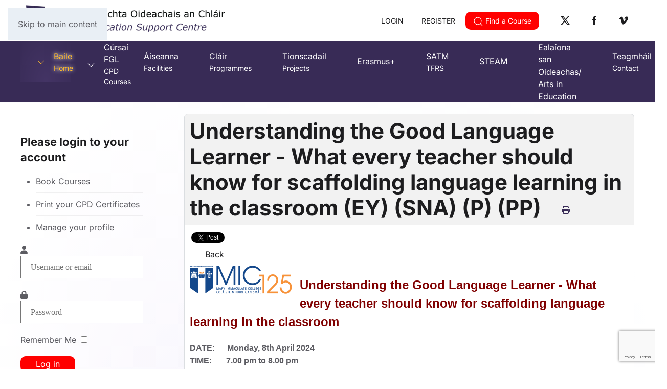

--- FILE ---
content_type: text/html; charset=utf-8
request_url: https://www.clareed.ie/index.php?option=com_eventbooking&view=event&id=3479
body_size: 9796
content:
<!DOCTYPE html>
<html lang="en-gb" dir="ltr">
    <head>
        <meta name="viewport" content="width=device-width, initial-scale=1">
        <link rel="icon" href="/images/assets/logo60.png" sizes="any">
                <link rel="apple-touch-icon" href="/images/assets/logo60.png">
        <meta charset="utf-8">
	<meta property="og:title" content="Understanding the Good Language Learner - What every teacher should know for scaffolding language learning in the classroom (EY) (SNA) (P) (PP)">
	<meta property="og:image" content="https://www.clareed.ie/images/mic-125-logo.png">
	<meta property="og:url" content="https://www.clareed.ie/cpd-courses-2/primary-courses/3479-understanding-the-good-language-learner-what-every-teacher-should-know-for-scaffolding-language-learning-in-the-classroom-ey-sna-p-pp.html">
	<meta property="og:description" content="Understanding the Good Language Learner - What every teacher should know for scaffolding language learning in the classroom DATE: Monday, 8th April 2024 TIME: 7.00 pm to 8.00 pm VENUE: Online Via...">
	<meta property="og:site_name" content="Clare Education Centre CPD Courses">
	<meta name="description" content="Clare Education Centre CPD Courses. Teachers register and book courses online.">
	<meta name="generator" content="Joomla! - Open Source Content Management">
	<title>Understanding the Good Language Learner - What every teacher should know for scaffolding language learning in the classroom (EY) (SNA) (P) (PP)-Primary - Clare Education Centre CPD Courses</title>
<link href="/media/com_eventbooking/assets/css/font-awesome.min.css?8f537f" rel="stylesheet">
	<link href="/media/com_eventbooking/assets/css/style.min.css?5.3.1" rel="stylesheet">
	<link href="/media/com_eventbooking/assets/css/themes/dark.css?5.3.1" rel="stylesheet">
	<link href="/media/com_eventbooking/assets/js/tingle/tingle.min.css?8f537f" rel="stylesheet">
	<link href="/media/com_eventbooking/assets/js/colorbox/colorbox.min.css?8f537f" rel="stylesheet">
	<link href="/media/vendor/joomla-custom-elements/css/joomla-alert.min.css?0.4.1" rel="stylesheet">
	<link href="/media/system/css/joomla-fontawesome.min.css?4.5.33" rel="preload" as="style" onload="this.onload=null;this.rel='stylesheet'">
	<link href="/templates/yootheme/css/theme.21.css?1767792316" rel="stylesheet">
	<link href="/templates/yootheme/css/custom.css?4.5.33" rel="stylesheet">
	<link href="/templates/yootheme/vendor/assets/leaflet/leaflet/dist/leaflet.css?4.5.33" rel="preload" as="style" onload="this.onload=null;this.rel='stylesheet'">
	<link href="https://www.clareed.ie/components/com_comprofiler/plugin/templates/default/bootstrap.min.css?v=22ea64b7db0a42f6" rel="stylesheet">
	<link href="https://www.clareed.ie/components/com_comprofiler/plugin/templates/default/fontawesome.min.css?v=22ea64b7db0a42f6" rel="stylesheet">
	<link href="https://www.clareed.ie/components/com_comprofiler/plugin/templates/default/template.j5.css?v=22ea64b7db0a42f6" rel="stylesheet">
	<link href="https://www.clareed.ie/components/com_comprofiler/plugin/templates/default/template.min.css?v=22ea64b7db0a42f6" rel="stylesheet">
<script src="/media/com_eventbooking/assets/js/tingle/tingle.min.js?8f537f"></script>
	<script src="/media/vendor/jquery/js/jquery.min.js?3.7.1"></script>
	<script src="/media/legacy/js/jquery-noconflict.min.js?504da4"></script>
	<script src="/media/com_eventbooking/assets/js/eventbookingjq.min.js?8f537f"></script>
	<script src="/media/com_eventbooking/assets/js/colorbox/jquery.colorbox.min.js?8f537f"></script>
	<script type="application/json" class="joomla-script-options new">{"joomla.jtext":{"ERROR":"Error","MESSAGE":"Message","NOTICE":"Notice","WARNING":"Warning","JCLOSE":"Close","JOK":"OK","JOPEN":"Open"},"system.paths":{"root":"","rootFull":"https:\/\/www.clareed.ie\/","base":"","baseFull":"https:\/\/www.clareed.ie\/"},"csrf.token":"b2e115629e06d79a78762892abeb721f","system.keepalive":{"interval":2640000,"uri":"\/component\/ajax\/?format=json"}}</script>
	<script src="/media/system/js/core.min.js?a3d8f8"></script>
	<script src="/media/vendor/webcomponentsjs/js/webcomponents-bundle.min.js?2.8.0" nomodule defer></script>
	<script src="/media/system/js/keepalive.min.js?08e025" type="module"></script>
	<script src="/media/system/js/joomla-hidden-mail.min.js?80d9c7" type="module"></script>
	<script src="/media/system/js/messages.min.js?9a4811" type="module"></script>
	<script src="/templates/yootheme/vendor/assets/uikit/dist/js/uikit.min.js?4.5.33"></script>
	<script src="/templates/yootheme/vendor/assets/uikit/dist/js/uikit-icons-circle.min.js?4.5.33"></script>
	<script src="/templates/yootheme/js/theme.js?4.5.33"></script>
	<script src="/templates/yootheme/vendor/assets/leaflet/leaflet/dist/leaflet.js?4.5.33" defer></script>
	<script src="/templates/yootheme/packages/builder/elements/map/app/map-leaflet.min.js?4.5.33" defer></script>
	<script src="https://www.google.com/recaptcha/api.js?render=6LeKMuAZAAAAACHddnReHr1rdtWp8K9YoKIhtfsh"></script>
	<script>			document.addEventListener('DOMContentLoaded', function () {
		        [].slice.call(document.querySelectorAll('a.eb-colorbox-map')).forEach(function (link) {
		            link.addEventListener('click', function (e) {
		            	e.preventDefault();
		                var modal = new tingle.modal({
		                	cssClass: ['eb-map-modal'],
		                    onClose: function () {
		                        modal.destroy();
		                    }
		                });		                
		                modal.setContent('<iframe width="100%" height="480px" src="' + link.href + '" frameborder="0" allowfullscreen></iframe>');
		                modal.open();
		            });
		        });
		    });</script>
	<script>Eb.jQuery(document).ready(function($){$("a.eb-modal").colorbox({ maxWidth: '80%', maxHeight: '80%'});});</script>
	<script>
		function cancelRegistration(registrantId)
		{
			var form = document.adminForm ;
	
			if (confirm("Do you want to cancel this registration ?"))
			{
				form.task.value = "registrant.cancel" ;
				form.id.value = registrantId ;
				form.submit() ;
			}
		}
	</script>
	<script>window.yootheme ||= {}; var $theme = yootheme.theme = {"i18n":{"close":{"label":"Close"},"totop":{"label":"Back to top"},"marker":{"label":"Open"},"navbarToggleIcon":{"label":"Open Menu"},"paginationPrevious":{"label":"Previous page"},"paginationNext":{"label":"Next Page"},"searchIcon":{"toggle":"Open Search","submit":"Submit Search"},"slider":{"next":"Next slide","previous":"Previous slide","slideX":"Slide %s","slideLabel":"%s of %s"},"slideshow":{"next":"Next slide","previous":"Previous slide","slideX":"Slide %s","slideLabel":"%s of %s"},"lightboxPanel":{"next":"Next slide","previous":"Previous slide","slideLabel":"%s of %s","close":"Close"}}};</script>
	<script>if (typeof window.grecaptcha !== 'undefined') { grecaptcha.ready(function() { grecaptcha.execute("6LeKMuAZAAAAACHddnReHr1rdtWp8K9YoKIhtfsh", {action:'homepage'});}); }</script>

    </head>
    <body class="">

        <div class="uk-hidden-visually uk-notification uk-notification-top-left uk-width-auto">
            <div class="uk-notification-message">
                <a href="#tm-main" class="uk-link-reset">Skip to main content</a>
            </div>
        </div>

        
        
        <div class="tm-page">

                        


<header class="tm-header-mobile uk-hidden@m">


    
        <div class="uk-navbar-container">

            <div class="uk-container uk-container-expand uk-padding-remove-left">
                <nav class="uk-navbar" uk-navbar="{&quot;align&quot;:&quot;left&quot;,&quot;container&quot;:&quot;.tm-header-mobile&quot;,&quot;boundary&quot;:&quot;.tm-header-mobile .uk-navbar-container&quot;}">

                                        <div class="uk-navbar-left ">

                                                    <a href="https://www.clareed.ie/" aria-label="Back to home" class="uk-logo uk-navbar-item uk-padding-remove-left">
    <picture>
<source type="image/webp" srcset="/templates/yootheme/cache/a1/logo60-a114a9ec.webp 55w" sizes="(min-width: 55px) 55px">
<img alt="Clare Ed" loading="eager" src="/templates/yootheme/cache/12/logo60-12465313.png" width="55" height="60">
</picture></a>
                        
                                                    <a uk-toggle href="#tm-dialog-mobile" class="uk-navbar-toggle">

        
        <div uk-navbar-toggle-icon></div>

        
    </a>
                        
                        
                    </div>
                    
                    
                                        <div class="uk-navbar-right">

                        
                                                    
<div class="uk-navbar-item" id="module-214">

    
    
<div class="uk-margin-remove-last-child custom" ><div class="uk-inline"><a href="/cb-login.html" class="uk-icon-button" uk-icon="sign-in"></a> <a href="/register.html" class="uk-icon-button" uk-icon="user"></a> <button type="button" class="uk-icon-button"><span uk-icon="icon: search"></span> </button>
<div uk-dropdown="mode: click"><div class="moduletable ">
            <h4 >Search-Courses</h4>        					
<form method="post" name="eb_search_form" id="eb_search_form" action="/cpd-courses/primary-courses.html?task=search" class="form">
	    <div class="control-group uk-clearfix">
        <div class="uk-form-controls uk-form-controls-text eb-form-control">
            <input name="search" id="search_eb_box" maxlength="50"  class="uk-input" type="text" size="20" value="" placeholder="Search..." />
        </div>
    </div>
            <div class="control-group uk-clearfix">
            <div class="uk-form-label">Category</div>
            <div class="uk-form-controls uk-form-controls-text eb-form-control"><select id="category_id" name="category_id" class="uk-select">
	<option value="0" selected="selected">- Select Category -</option>
	<option value="9">&nbsp;&nbsp;&nbsp;Autumn Courses</option>
	<option value="12">&nbsp;&nbsp;&nbsp;Droichead Cluster Meeting</option>
	<option value="15">&nbsp;&nbsp;&nbsp;Early Years Educator</option>
	<option value="3">&nbsp;&nbsp;&nbsp;ICT </option>
	<option value="7">&nbsp;&nbsp;&nbsp;NIPT</option>
	<option value="4">&nbsp;&nbsp;&nbsp;Online Courses</option>
	<option value="6">&nbsp;&nbsp;&nbsp;Other</option>
	<option value="14">&nbsp;&nbsp;&nbsp;Parent</option>
	<option value="2">&nbsp;&nbsp;&nbsp;Post Primary</option>
	<option value="10">&nbsp;&nbsp;&nbsp;Pre Book Courses</option>
	<option value="1">&nbsp;&nbsp;&nbsp;Primary</option>
	<option value="11">&nbsp;&nbsp;&nbsp;Private Courses</option>
	<option value="13">&nbsp;&nbsp;&nbsp;SNA Courses</option>
	<option value="8">&nbsp;&nbsp;&nbsp;Spring Courses</option>
	<option value="5">&nbsp;&nbsp;&nbsp;Summer</option>
</select>
</div>
        </div>
        <div class="form-actions">
        <input type="submit" class="uk-button uk-button-primary search_button" value="Search" />
    </div>
	<input type="hidden" name="layout" value="table" />
    </form></div>
</div>
</div></div>

</div>

                        
                    </div>
                    
                </nav>
            </div>

        </div>

    



        <div id="tm-dialog-mobile" uk-offcanvas="container: true; overlay: true" mode="slide">
        <div class="uk-offcanvas-bar uk-flex uk-flex-column">

                        <button class="uk-offcanvas-close uk-close-large" type="button" uk-close uk-toggle="cls: uk-close-large; mode: media; media: @s"></button>
            
                        <div class="uk-margin-auto-bottom">
                
<div class="uk-grid uk-child-width-1-1" uk-grid>    <div>
<div class="uk-panel" id="module-menu-dialog-mobile">

    
    
<ul class="uk-nav uk-nav-default">
    
	<li class="item-635 uk-active uk-parent"><a href="/"><div class="uk-grid uk-grid-small uk-flex-middle"><div class="uk-width-auto"><span uk-icon="icon: chevron-down;"></span></div><div class="uk-width-expand">Baile<div class="uk-nav-subtitle">Home</div></div></div></a>
	<ul class="uk-nav-sub">

		<li class="item-262"><a href="/clare-education-centre/about-us.html">Fúinn/ About Us</a></li>
		<li class="item-332"><a href="/clare-education-centre/annual-reports.html">Tuairiscí Bliantúla/ Annual Reports</a></li>
		<li class="item-499"><a href="/clare-education-centre/management-committee.html">Coiste Bainistíochta/ Management Committee</a></li>
		<li class="item-592"><a href="/clare-education-centre/strategic-plan.html">Plean Straitéiseach/ Strategic Plan</a></li>
		<li class="item-594"><a href="/clare-education-centre/policy-documents-2020.html">Cáipéisí Beartais/ Policy Documents </a></li></ul></li>
	<li class="item-139 uk-parent"><a href="/cpd-courses.html"><div class="uk-grid uk-grid-small uk-flex-middle"><div class="uk-width-auto"><span uk-icon="icon: chevron-down;"></span></div><div class="uk-width-expand">Cúrsaí FGL<div class="uk-nav-subtitle">CPD Courses</div></div></div></a>
	<ul class="uk-nav-sub">

		<li class="item-163"><a href="/cpd-courses/primary-courses.html">Cúrsaí Bunscoile/ Primary Courses</a></li>
		<li class="item-160"><a href="/cpd-courses/post-primary-courses.html?category_id=2">Cúrsaí Iar-bhunscoile/ Post Primary Courses</a></li>
		<li class="item-161"><a href="/cpd-courses/ict-courses.html?category_id=3">Cúrsaí TFC/ ICT Courses</a></li>
		<li class="item-164"><a href="/cpd-courses/summer-courses.html?category_id=5">Cúrsaí Samhraidh/ Summer Courses</a></li>
		<li class="item-546"><a href="/cpd-courses/sna-courses.html">Cúrsaí CRS/ SNA Courses</a></li>
		<li class="item-1015"><a href="/cpd-courses/early-years-educator.html">Oideoir Luathbhlianta/ Early Years Educator</a></li>
		<li class="item-901"><a href="/cpd-courses/previous-webinars.html"><span class="uk-margin-small-right" uk-icon="icon: laptop;"></span> Seimineáir Ghréasáin Roimhe Seo/ Previous Webinars</a></li></ul></li>
	<li class="item-731"><a href="/facilities-room-booking-conference-ennis.html"><div>Áiseanna<div class="uk-nav-subtitle">Facilities</div></div></a></li>
	<li class="item-326"><a href="/programmes.html"><div>Cláir<div class="uk-nav-subtitle">Programmes</div></div></a></li>
	<li class="item-1016"><a href="/tionscadail.html"><div>Tionscadail<div class="uk-nav-subtitle">Projects</div></div></a></li>
	<li class="item-334"><a href="/projects.html">Erasmus+ </a></li>
	<li class="item-242 uk-nav-divider"></li>
	<li class="item-730"><a href="/teacher-fee-refund-scheme-application-ireland.html"><div>SATM<div class="uk-nav-subtitle">TFRS</div></div></a></li>
	<li class="item-902"><a href="/steam.html">STEAM</a></li>
	<li class="item-961"><a href="/arts-in-education.html">Ealaíona san Oideachas/ Arts in Education</a></li>
	<li class="item-167"><a href="/contact-us.html"><div>Teagmháil<div class="uk-nav-subtitle">Contact</div></div></a></li></ul>

</div>
</div>    <div>
<div class="uk-panel" id="module-tm-4">

    
    <ul class="uk-grid uk-flex-inline uk-flex-middle uk-flex-nowrap uk-grid-small">                    <li><a href="https://twitter.com/ClareEdCentre" class="uk-preserve-width uk-icon-button" rel="noreferrer" target="_blank"><span uk-icon="icon: twitter;"></span></a></li>
                    <li><a href="https://www.facebook.com/ClareEducationCentre/" class="uk-preserve-width uk-icon-button" rel="noreferrer" target="_blank"><span uk-icon="icon: facebook;"></span></a></li>
                    <li><a href="https://vimeo.com/user86507930" class="uk-preserve-width uk-icon-button" rel="noreferrer" target="_blank"><span uk-icon="icon: vimeo;"></span></a></li>
            </ul>
</div>
</div></div>
            </div>
            
            
        </div>
    </div>
    
    
    

</header>




<header class="tm-header uk-visible@m">






        <div class="tm-headerbar-default tm-headerbar tm-headerbar-top">
        <div class="uk-container uk-container-expand">

                        <div class="uk-grid uk-grid-medium uk-child-width-auto uk-flex-middle">
                <div class="">
            
                                        <a href="https://www.clareed.ie/" aria-label="Back to home" class="uk-logo">
    <picture>
<source type="image/webp" srcset="/templates/yootheme/cache/03/logo_irish-03ad118b.webp 400w, /templates/yootheme/cache/fa/logo_irish-fa18006c.webp 768w, /templates/yootheme/cache/6d/logo_irish-6d2932cc.webp 798w, /templates/yootheme/cache/30/logo_irish-30a5f371.webp 800w" sizes="(min-width: 400px) 400px">
<img alt="Clare Ed" loading="eager" src="/templates/yootheme/cache/bd/logo_irish-bd19164f.png" width="400" height="60">
</picture></a>
                    
                            </div>
                <div class="uk-margin-auto-left">

                    <div class="uk-grid-medium uk-child-width-auto uk-flex-middle" uk-grid><div>
<div class="uk-panel" id="module-181">

    
    
<div class="uk-margin-remove-last-child custom" ><div class="uk-inline"><a href="/cb-login.html" class="uk-button uk-button-default uk-button-small">LOGIN</a> <a href="/register.html" class="uk-button uk-button-secondary uk-button-small">REGISTER</a> <button type="button" class="uk-button uk-button-primary uk-button-small"><span uk-icon="icon: search"></span> Find a Course</button>
<div uk-dropdown="mode: click"><div class="moduletable ">
            <h4 >Search-Courses</h4>        					
<form method="post" name="eb_search_form" id="eb_search_form" action="/cpd-courses/primary-courses.html?task=search" class="form">
	    <div class="control-group uk-clearfix">
        <div class="uk-form-controls uk-form-controls-text eb-form-control">
            <input name="search" id="search_eb_box" maxlength="50"  class="uk-input" type="text" size="20" value="" placeholder="Search..." />
        </div>
    </div>
            <div class="control-group uk-clearfix">
            <div class="uk-form-label">Category</div>
            <div class="uk-form-controls uk-form-controls-text eb-form-control"><select id="category_id" name="category_id" class="uk-select">
	<option value="0" selected="selected">- Select Category -</option>
	<option value="9">&nbsp;&nbsp;&nbsp;Autumn Courses</option>
	<option value="12">&nbsp;&nbsp;&nbsp;Droichead Cluster Meeting</option>
	<option value="15">&nbsp;&nbsp;&nbsp;Early Years Educator</option>
	<option value="3">&nbsp;&nbsp;&nbsp;ICT </option>
	<option value="7">&nbsp;&nbsp;&nbsp;NIPT</option>
	<option value="4">&nbsp;&nbsp;&nbsp;Online Courses</option>
	<option value="6">&nbsp;&nbsp;&nbsp;Other</option>
	<option value="14">&nbsp;&nbsp;&nbsp;Parent</option>
	<option value="2">&nbsp;&nbsp;&nbsp;Post Primary</option>
	<option value="10">&nbsp;&nbsp;&nbsp;Pre Book Courses</option>
	<option value="1">&nbsp;&nbsp;&nbsp;Primary</option>
	<option value="11">&nbsp;&nbsp;&nbsp;Private Courses</option>
	<option value="13">&nbsp;&nbsp;&nbsp;SNA Courses</option>
	<option value="8">&nbsp;&nbsp;&nbsp;Spring Courses</option>
	<option value="5">&nbsp;&nbsp;&nbsp;Summer</option>
</select>
</div>
        </div>
        <div class="form-actions">
        <input type="submit" class="uk-button uk-button-primary search_button" value="Search" />
    </div>
	<input type="hidden" name="layout" value="table" />
    </form></div>
</div>
</div></div>

</div>
</div><div>
<div class="uk-panel" id="module-tm-3">

    
    <ul class="uk-grid uk-flex-inline uk-flex-middle uk-flex-nowrap uk-grid-small">                    <li><a href="https://twitter.com/ClareEdCentre" class="uk-preserve-width uk-icon-button" rel="noreferrer" target="_blank"><span uk-icon="icon: twitter;"></span></a></li>
                    <li><a href="https://www.facebook.com/ClareEducationCentre/" class="uk-preserve-width uk-icon-button" rel="noreferrer" target="_blank"><span uk-icon="icon: facebook;"></span></a></li>
                    <li><a href="https://vimeo.com/user86507930" class="uk-preserve-width uk-icon-button" rel="noreferrer" target="_blank"><span uk-icon="icon: vimeo;"></span></a></li>
            </ul>
</div>
</div></div>

                </div>
            </div>
            
        </div>
    </div>
    
    
        
            <div class="uk-navbar-container">

                <div class="uk-container uk-container-expand">
                    <nav class="uk-navbar uk-navbar-justify uk-flex-auto" uk-navbar="{&quot;align&quot;:&quot;left&quot;,&quot;container&quot;:&quot;.tm-header&quot;,&quot;boundary&quot;:&quot;.tm-header .uk-navbar-container&quot;}">

                                                <div class="uk-navbar-left ">

                                                        
<ul class="uk-navbar-nav">
    
	<li class="item-635 uk-active uk-parent"><a href="/" class="uk-preserve-width"><div class="uk-grid uk-grid-small uk-flex-middle"><div class="uk-width-auto"><span uk-icon="icon: chevron-down;"></span></div><div class="uk-width-expand">Baile<div class="uk-navbar-subtitle">Home</div></div></div></a>
	<div class="uk-drop uk-navbar-dropdown uk-navbar-dropdown-width-2" style="width: 600px;"><div class="uk-drop-grid uk-child-width-1-2" uk-grid><div><ul class="uk-nav uk-nav-secondary">

		<li class="item-262"><a href="/clare-education-centre/about-us.html">Fúinn/ About Us</a></li>
		<li class="item-332"><a href="/clare-education-centre/annual-reports.html">Tuairiscí Bliantúla/ Annual Reports</a></li>
		<li class="item-499"><a href="/clare-education-centre/management-committee.html">Coiste Bainistíochta/ Management Committee</a></li></ul></div><div><ul class="uk-nav uk-nav-secondary">

		<li class="item-592"><a href="/clare-education-centre/strategic-plan.html">Plean Straitéiseach/ Strategic Plan</a></li>
		<li class="item-594"><a href="/clare-education-centre/policy-documents-2020.html">Cáipéisí Beartais/ Policy Documents </a></li></ul></div></div></div></li>
	<li class="item-139 uk-parent"><a href="/cpd-courses.html" class="uk-preserve-width"><div class="uk-grid uk-grid-small uk-flex-middle"><div class="uk-width-auto"><span uk-icon="icon: chevron-down;"></span></div><div class="uk-width-expand">Cúrsaí FGL<div class="uk-navbar-subtitle">CPD Courses</div></div></div></a>
	<div class="uk-drop uk-navbar-dropdown uk-navbar-dropdown-width-2" style="width: 600px;"><div class="uk-drop-grid uk-child-width-1-2" uk-grid><div><ul class="uk-nav uk-nav-secondary">

		<li class="item-163"><a href="/cpd-courses/primary-courses.html">Cúrsaí Bunscoile/ Primary Courses</a></li>
		<li class="item-160"><a href="/cpd-courses/post-primary-courses.html?category_id=2">Cúrsaí Iar-bhunscoile/ Post Primary Courses</a></li>
		<li class="item-161"><a href="/cpd-courses/ict-courses.html?category_id=3">Cúrsaí TFC/ ICT Courses</a></li>
		<li class="item-164"><a href="/cpd-courses/summer-courses.html?category_id=5">Cúrsaí Samhraidh/ Summer Courses</a></li></ul></div><div><ul class="uk-nav uk-nav-secondary">

		<li class="item-546"><a href="/cpd-courses/sna-courses.html">Cúrsaí CRS/ SNA Courses</a></li>
		<li class="item-1015"><a href="/cpd-courses/early-years-educator.html">Oideoir Luathbhlianta/ Early Years Educator</a></li>
		<li class="item-901"><a href="/cpd-courses/previous-webinars.html" class="uk-preserve-width"><span class="uk-margin-small-right" uk-icon="icon: laptop;"></span> Seimineáir Ghréasáin Roimhe Seo/ Previous Webinars</a></li></ul></div></div></div></li>
	<li class="item-731"><a href="/facilities-room-booking-conference-ennis.html"><div>Áiseanna<div class="uk-navbar-subtitle">Facilities</div></div></a></li>
	<li class="item-326"><a href="/programmes.html"><div>Cláir<div class="uk-navbar-subtitle">Programmes</div></div></a></li>
	<li class="item-1016"><a href="/tionscadail.html"><div>Tionscadail<div class="uk-navbar-subtitle">Projects</div></div></a></li>
	<li class="item-334"><a href="/projects.html">Erasmus+ </a></li>
	<li class="item-730"><a href="/teacher-fee-refund-scheme-application-ireland.html"><div>SATM<div class="uk-navbar-subtitle">TFRS</div></div></a></li>
	<li class="item-902"><a href="/steam.html">STEAM</a></li>
	<li class="item-961"><a href="/arts-in-education.html">Ealaíona san Oideachas/ Arts in Education</a></li>
	<li class="item-167"><a href="/contact-us.html"><div>Teagmháil<div class="uk-navbar-subtitle">Contact</div></div></a></li></ul>

                            
                            
                        </div>
                        
                        
                    </nav>
                </div>

            </div>

        
    




</header>

            
            

            <main id="tm-main"  class="tm-main uk-section uk-section-default" uk-height-viewport="expand: true">

                                <div class="uk-container">

                    
                    <div class="uk-grid uk-grid-divider" uk-grid>
                        <div class="uk-width-expand@m">

                    
                            
                
                <div id="system-message-container" aria-live="polite"></div>

                <div id="eb-event-page" class="eb-category-1 eb-event-3479 eb-featured-event eb-container eb-event">
	<div class="eb-box-heading uk-clearfix">
		<h1 class="eb-page-heading">
			Understanding the Good Language Learner - What every teacher should know for scaffolding language learning in the classroom (EY) (SNA) (P) (PP)				<div id="pop-print" class="btn hidden-print">
					<a href="https://www.clareed.ie/cpd-courses-2/primary-courses/3479-understanding-the-good-language-learner-what-every-teacher-should-know-for-scaffolding-language-learning-in-the-classroom-ey-sna-p-pp.html?tmpl=component&print=1 " rel="nofollow" target="_blank">
						<span class="fa fa-print"></span>
					</a>
				</div>
					</h1>
	</div>
	<div id="eb-event-details" class="eb-description">
		<div class="sharing clearfix">
				<!-- FB -->
			<div style="float:left;" id="rsep_fb_like">
				<div id="fb-root"></div>
				<script src="https://connect.facebook.net/en_US/all.js" type="text/javascript"></script>
				<script type="text/javascript">
					FB.init({status: true, cookie: true, xfbml: true});
				</script>
				<fb:like href="https://www.clareed.ie/index.php?option=com_eventbooking&view=event&id=3479" send="true" layout="button_count" width="150"
						 show_faces="false"></fb:like>
			</div>
					<!-- Twitter -->
			<div style="float:left;" id="rsep_twitter">
				<a href="https://twitter.com/share" class="twitter-share-button"
				   data-text="Understanding the Good Language Learner - What every teacher should know for scaffolding language learning in the classroom (EY) (SNA) (P) (PP)">Tweet</a>
				<script>!function (d, s, id) {
						var js, fjs = d.getElementsByTagName(s)[0];
						if (!d.getElementById(id)) {
							js = d.createElement(s);
							js.id = id;
							js.src = "//platform.twitter.com/widgets.js";
							fjs.parentNode.insertBefore(js, fjs);
						}
					}(document, "script", "twitter-wjs");</script>
			</div>
		</div>				<div class="eb-taskbar eb-register-buttons-top uk-clearfix">
					<ul>
																			<li>
								<a class="eb-button-button-link uk-button uk-button-default" href="javascript: window.history.back();">Back</a>
							</li>
											</ul>
				</div>
			
		<div class="eb-description-details uk-clearfix">
								<a href="/images/mic-125-logo.png" class="eb-modal"><img src="/media/com_eventbooking/images/thumbs/mic-125-logo.png" class="eb-thumb-left" alt="Understanding the Good Language Learner - What every teacher should know for scaffolding language learning in the classroom (EY) (SNA) (P) (PP)"/></a>
				<p><span style="font-family: arial, helvetica, sans-serif;"><strong><span style="font-size: 18pt; color: #800000;">Understanding the Good Language Learner - What every teacher should know for scaffolding language learning in the classroom</span></strong></span></p>
<p><span style="font-family: arial, helvetica, sans-serif;"><strong><span style="font-size: 12pt;">DATE:&nbsp; &nbsp; &nbsp; Monday, 8th April 2024<br />TIME:&nbsp; &nbsp; &nbsp; &nbsp;</span><span style="font-size: 12pt;">7.00 pm to 8.00 pm</span><span style="font-size: 12pt;"><br />VENUE:&nbsp; &nbsp;Online Via Zoom</span></strong></span></p>
<p><span style="color: #800000; font-family: arial, helvetica, sans-serif;"><strong>Target Audience: Early Years Educators, Special Needs Assistants, Primary and Post Primary Teachers</strong></span></p>
<p><span style="font-family: arial, helvetica, sans-serif;">Language learning is a core component of the school curriculum in Ireland involving competence in at least two languages, however, varying levels of success in second language acquisition are an ongoing challenge for teachers and learners. Why are some learners more successful when acquiring a language while many others struggle. This workshop will discuss the factors&nbsp;that contribute to successful language learning in the education system and how understanding the good language learner can support language teaching and learning in the classroom. It will be relevant to support teachers in implementing an integrated language curriculum (Primary Language Curriculum 2019), <em>Gaeilge</em> and Modern Foreign Language pedagogies (Languages Connect, Junior Cycle, Senior Cycle&nbsp;and Higher Education). Practical and useful strategies and evidence-based pedagogical practices for language teaching will be explored that can be applied to scaffold language learning in engaging and meaningful ways.</span></p>
<p><span style="color: #800000; font-family: arial, helvetica, sans-serif;"><strong>Bio of presenter -&nbsp;Dr Karen Ní Chlochasaigh </strong></span></p>
<p><img src="/images/news/2024/dr-karen-ni-chlochasaigh.jpg" alt="dr karen ni chlochasaigh" width="220" height="220" /></p>
<p><span style="font-family: arial, helvetica, sans-serif;">Dr Karen Ní Chlochasaigh is an assistant professor in taught postgraduate studies and director of Irish-medium and Gaeltacht Education at MIC, Limerick. She is the coordinator of the <em>MOid san Oideachas Lán-Ghaeilge agus Gaeltachta</em> and the Master of Education research dissertation.</span></p>
<p><span style="font-family: arial, helvetica, sans-serif;">Karen’s work focusses on the factors that contribute to successful second language acquisition and how this evidence supports practice in building linguistic proficiency and awareness in the language acquisition process. Her practice in teacher education and professional development is aligned with the&nbsp;<em>Common European Framework of Reference for Language</em>(CEFR) principles that provides supports and a scaffold for cultivating teachers’ linguistic proficiency. Her work also focusses on inclusion in the language classroom adopting principles of UDL (Universal Design for Learning) and technology enhanced language learning. She is interested in enhancing digital literacies through teacher professional development and utilising online digital learning tools in her practice to create rich and meaningful learning environments.</span></p>		</div>

		<div id="eb-event-info" class="uk-container uk-grid uk-clearfix">
							<div id="eb-event-info-left" class="uk-width-1-1">
					<h3 id="eb-event-properties-heading">
						Course Properties					</h3>
					<table class="uk-table uk-table-divider uk-table-striped">
	<tbody>
			<tr class="eb-event-property">
			<td style="width: 30%;" class="eb-event-property-label">
				Course date			</td>
			<td class="eb-event-property-value">
				08-04-2024 7:00 pm			</td>
		</tr>

					<tr class="eb-event-property">
				<td class="eb-event-property-label">
					End Date				</td>
				<td class="eb-event-property-value">
					08-04-2024 8:00 pm				</td>
			</tr>
					<tr class="eb-event-property">
				<td class="eb-event-property-label">
					Capacity				</td>
				<td class="eb-event-property-value">
					1000				</td>
			</tr>
					<tr class="eb-event-property">
				<td class="eb-event-property-label">
					Fee				</td>
				<td class="eb-event-property-value eb_price">
					Free				</td>
			</tr>
				<tr class="eb-event-property">
			<td class="eb-event-property-label">
				Tutor - Speaker			</td>
			<td class="eb-event-property-value">
				Dr Karen Ní Chlochasaigh 			</td>
		</tr>
				<tr class="eb-event-property">
			<td class="eb-event-property-label">
				Select Hours			</td>
			<td class="eb-event-property-value">
				1			</td>
		</tr>
				<tr class="eb-event-property">
			<td class="eb-event-property-label">
				Location			</td>
			<td class="eb-event-property-value">
				Online via Zoom			</td>
		</tr>
		</tbody>
</table>
				</div>

						</div>
		<div class="uk-clearfix"></div>
			<div class="uk-clearfix">
			<p class="text-info eb-notice-message">Course Full</p>
		</div>
			<div class="eb-taskbar eb-register-buttons-bottom uk-clearfix">
			<ul>
					                <li>
		                <a class="eb-button-button-link uk-button uk-button-default" href="javascript: window.history.back();">Back</a>
	                </li>
							</ul>
		</div>
	<div class="eb-social-sharing-buttons" class="row-fluid">
	<a href="https://www.facebook.com/sharer.php?u=https%3A%2F%2Fwww.clareed.ie%2Fcpd-courses-2%2Fprimary-courses%2F3479-understanding-the-good-language-learner-what-every-teacher-should-know-for-scaffolding-language-learning-in-the-classroom-ey-sna-p-pp.html&amp;t=Understanding%20the%20Good%20Language%20Learner%20-%20What%20every%20teacher%20should%20know%20for%20scaffolding%20language%20learning%20in%20the%20classroom%20%28EY%29%20%28SNA%29%20%28P%29%20%28PP%29" title="Submit Understanding the Good Language Learner - What every teacher should know for scaffolding language learning in the classroom (EY) (SNA) (P) (PP) in FaceBook" class="btn eb-btn-facebook" target="blank" >
					<i class="fa fab fa-facebook-square"></i>                        
			 </a><a href="https://twitter.com/?status=Understanding%20the%20Good%20Language%20Learner%20-%20What%20every%20teacher%20should%20know%20for%20scaffolding%20language%20learning%20in%20the%20classroom%20%28EY%29%20%28SNA%29%20%28P%29%20%28PP%29%20https%3A%2F%2Fwww.clareed.ie%2Fcpd-courses-2%2Fprimary-courses%2F3479-understanding-the-good-language-learner-what-every-teacher-should-know-for-scaffolding-language-learning-in-the-classroom-ey-sna-p-pp.html" title="Submit Understanding the Good Language Learner - What every teacher should know for scaffolding language learning in the classroom (EY) (SNA) (P) (PP) in Twitter" class="btn eb-btn-twitter" target="blank" >
				  <i class="fa fab fa-twitter-square"></i>  
			  </a></div>	</div>
</div>

<form name="adminForm" id="adminForm" action="/component/eventbooking/" method="post">
	<input type="hidden" name="task" value="" />
	<input type="hidden" name="id" value="" />
	<input type="hidden" name="b2e115629e06d79a78762892abeb721f" value="1"></form>

<script type="text/javascript">
	</script>

                
                                                </div>

                        
<aside id="tm-sidebar" class="tm-sidebar uk-width-1-4@m uk-flex-first@m">
    
<div class="uk-panel inline" id="module-110">

    
    <form action="https://www.clareed.ie/cb-login.html" method="post" id="login-form" class="cbLoginForm">
	<input type="hidden" name="option" value="com_comprofiler" />
	<input type="hidden" name="view" value="login" />
	<input type="hidden" name="op2" value="login" />
	<input type="hidden" name="return" value="B:aHR0cHM6Ly93d3cuY2xhcmVlZC5pZS9hcnRpY2xlcy1pbi1jYXRlZ29yeS10cmVlLzktbWFpbi1wYWdlcy1jbGFyZS1lZHVjYXRpb24tY2VudHJlLzc3OC10aGFuay15b3UuaHRtbA==" />
	<input type="hidden" name="message" value="0" />
	<input type="hidden" name="loginfrom" value="loginmodule" />
	<input type="hidden" name="b2e115629e06d79a78762892abeb721f" value="1" />				<div class="pretext cb_template cb_template_default">
			<p><h3>Please login to your account</h3>
<ul class="uk-list-divider">
<li>Book Courses</li>
<li>Print your CPD Certificates</li>
<li>Manage your profile</li>
</ul></p>
		</div>
					<fieldset class="userdata">
			<p id="form-login-username">
															<span class="cb_template cb_template_default">
							<span class="cbModuleUsernameIcon fa fa-user" title="Username or email"></span>
						</span>
													<input id="modlgn-username" type="text" name="username" class="uk-input uk-form-width-medium uk-form-large" size="14" placeholder="Username or email" />
			</p>
			<p id="form-login-password">
															<span class="cb_template cb_template_default">
							<span class="cbModulePasswordIcon fa fa-lock" title="Password"></span>
						</span>
													<input id="modlgn-passwd" type="password" name="passwd" class="uk-input uk-form-width-medium uk-form-large" size="14" placeholder="Password"  />
			</p>
										<p id="form-login-remember">
					<label for="modlgn-remember">Remember Me</label>
					<input id="modlgn-remember" type="checkbox" name="remember" class="inputbox" value="yes" />
				</p>
									<button type="submit" name="Submit" class="uk-button uk-button-primary">
													Log in							</button>
					</fieldset>
				<ul id="form-login-links">
											<li id="form-login-forgot">
					<a href="https://www.clareed.ie/cb-forgot-login.html">
																			Forgot Login?											</a>
				</li>
														<li id="form-login-register">
					<a href="https://www.clareed.ie/register.html">
																			Sign up											</a>
				</li>
					</ul>
				</form>

</div>

</aside>

                    </div>
                     
                </div>
                
            </main>

            

                        <footer>
                <!-- Builder #footer -->
<div class="uk-section-muted uk-section">
    
        
        
        
            
                                <div class="uk-container">                
                    <div class="uk-grid tm-grid-expand uk-child-width-1-1 uk-grid-margin">
<div class="uk-width-1-1@m">
    
        
            
            
            
                
                    <div class="uk-panel uk-margin uk-text-center"><p><a href="https://www.esci.ie" target="_blank" rel="noopener noreferrer"><img src="https://esci.ie/images/assets/logo-esci-finalv2Huw.svg" alt="ESCI" width="50%" /></a></p>
<div class="uk-text uk-text-bold">Cuireann suíomh gréasáin<a href="https://esci.ie" target="_blank" rel="noopener noreferrer"> ITOÉ (Ionaid Tacaíochta Oideachais na hÉireann)</a> sceideal de na cúrsaí go léir ó Ionaid Tacaíochta Oideachais ar fáil go náisiúnta.<span><br /></span></div>
<p>The <a href="https://esci.ie" target="_blank" rel="noopener noreferrer">ESCI (Education Support Centres Ireland) website</a> lists all available courses and events from Education Support Centres  nationwide.</p></div>
                
            
        
    
</div></div>
                                </div>                
            
        
    
</div>
<div class="uk-section-primary uk-section">
    
        
        
        
            
                                <div class="uk-container">                
                    <div class="uk-grid tm-grid-expand uk-grid-margin" uk-grid>
<div class="uk-width-1-3@m">
    
        
            
            
            
                
                    
<h4>        <strong>Déan Teagmháil leis an Ionad</strong>/ Contact the Centre    </h4>
<ul class="uk-list uk-list-divider">
    
    
                <li class="el-item">            <div class="el-content uk-panel">Fón/ Tel: 065 684 5500</div>        </li>                <li class="el-item">            <div class="el-content uk-panel">R-phost/ Email: <joomla-hidden-mail  is-link="1" is-email="1" first="cmVjZXB0aW9u" last="Y2xhcmVlZC5pZQ==" text="cmVjZXB0aW9uQGNsYXJlZWQuaWU=" base="" >This email address is being protected from spambots. You need JavaScript enabled to view it.</joomla-hidden-mail></div>        </li>        
    
    
</ul><div class="uk-panel uk-margin"><p>Oifigí an Rialtais/ Government Buildings,<br />Bóthar Chill Rois/ Kilrush Road,<br />Inis/ Ennis,<br />Co. an Chláir/ Co. Clare</p></div>
                
            
        
    
</div>
<div class="uk-width-1-3@m">
    
        
            
            
            
                
                    
<h4>        Suíomh/ Location    </h4>
<div class="uk-position-relative uk-position-z-index uk-dark" style="height: 300px;" uk-map data-map-type="leaflet">    <script type="application/json">{"markers":[{"lat":52.8372,"lng":-8.9908,"title":"Clare Ed Centre"}],"type":"roadmap","zoom":10,"controls":true,"zooming":false,"dragging":false,"poi":false,"min_zoom":0,"max_zoom":18,"center":{"lat":52.8372,"lng":-8.9908},"lazyload":true,"library":"leaflet","baseUrl":"\/templates\/yootheme\/vendor\/assets\/leaflet\/leaflet\/dist"}</script>                    <template>
            
<div class="el-item uk-text-default uk-font-default uk-margin-remove-first-child">
    
    

<h3 class="el-title uk-margin-top uk-margin-remove-bottom">        Clare Ed Centre    </h3>




</div>        </template>
            </div>
                
            
        
    
</div>
<div class="uk-width-1-3@m">
    
        
            
            
            
                
                    
<h4>        Naisc/ Links    </h4>
<div class="uk-panel">
    
    
<ul class="uk-nav uk-nav-default">
    
	<li class="item-175"><a href="/centre-news.html">Nuacht/ News</a></li>
	<li class="item-328"><a href="/pre-book-courses.html" class="blank">Réamháirithigh Cúrsaí/ Pre Book Courses</a></li>
	<li class="item-501"><a href="/privacy-policy.html">Polasaí Príobháideachais/ Privacy Policy</a></li>
	<li class="item-645"><a href="/access-to-information-on-the-environment.html">RET/ AIE</a></li>
	<li class="item-900"><a href="https://drive.google.com/drive/folders/1qwp0otLWir2FaEVoeT7f_lg4a3WrkRme?usp=sharing" target="_blank">Tuarascáil Bhliantúil/ Annual Report</a></li></ul>

</div>
                
            
        
    
</div></div>
                                </div>                
            
        
    
</div>            </footer>
            
        </div>

        
        

    </body>
</html>


--- FILE ---
content_type: text/html; charset=utf-8
request_url: https://www.google.com/recaptcha/api2/anchor?ar=1&k=6LeKMuAZAAAAACHddnReHr1rdtWp8K9YoKIhtfsh&co=aHR0cHM6Ly93d3cuY2xhcmVlZC5pZTo0NDM.&hl=en&v=PoyoqOPhxBO7pBk68S4YbpHZ&size=invisible&anchor-ms=20000&execute-ms=30000&cb=bhjtaokzudt7
body_size: 49890
content:
<!DOCTYPE HTML><html dir="ltr" lang="en"><head><meta http-equiv="Content-Type" content="text/html; charset=UTF-8">
<meta http-equiv="X-UA-Compatible" content="IE=edge">
<title>reCAPTCHA</title>
<style type="text/css">
/* cyrillic-ext */
@font-face {
  font-family: 'Roboto';
  font-style: normal;
  font-weight: 400;
  font-stretch: 100%;
  src: url(//fonts.gstatic.com/s/roboto/v48/KFO7CnqEu92Fr1ME7kSn66aGLdTylUAMa3GUBHMdazTgWw.woff2) format('woff2');
  unicode-range: U+0460-052F, U+1C80-1C8A, U+20B4, U+2DE0-2DFF, U+A640-A69F, U+FE2E-FE2F;
}
/* cyrillic */
@font-face {
  font-family: 'Roboto';
  font-style: normal;
  font-weight: 400;
  font-stretch: 100%;
  src: url(//fonts.gstatic.com/s/roboto/v48/KFO7CnqEu92Fr1ME7kSn66aGLdTylUAMa3iUBHMdazTgWw.woff2) format('woff2');
  unicode-range: U+0301, U+0400-045F, U+0490-0491, U+04B0-04B1, U+2116;
}
/* greek-ext */
@font-face {
  font-family: 'Roboto';
  font-style: normal;
  font-weight: 400;
  font-stretch: 100%;
  src: url(//fonts.gstatic.com/s/roboto/v48/KFO7CnqEu92Fr1ME7kSn66aGLdTylUAMa3CUBHMdazTgWw.woff2) format('woff2');
  unicode-range: U+1F00-1FFF;
}
/* greek */
@font-face {
  font-family: 'Roboto';
  font-style: normal;
  font-weight: 400;
  font-stretch: 100%;
  src: url(//fonts.gstatic.com/s/roboto/v48/KFO7CnqEu92Fr1ME7kSn66aGLdTylUAMa3-UBHMdazTgWw.woff2) format('woff2');
  unicode-range: U+0370-0377, U+037A-037F, U+0384-038A, U+038C, U+038E-03A1, U+03A3-03FF;
}
/* math */
@font-face {
  font-family: 'Roboto';
  font-style: normal;
  font-weight: 400;
  font-stretch: 100%;
  src: url(//fonts.gstatic.com/s/roboto/v48/KFO7CnqEu92Fr1ME7kSn66aGLdTylUAMawCUBHMdazTgWw.woff2) format('woff2');
  unicode-range: U+0302-0303, U+0305, U+0307-0308, U+0310, U+0312, U+0315, U+031A, U+0326-0327, U+032C, U+032F-0330, U+0332-0333, U+0338, U+033A, U+0346, U+034D, U+0391-03A1, U+03A3-03A9, U+03B1-03C9, U+03D1, U+03D5-03D6, U+03F0-03F1, U+03F4-03F5, U+2016-2017, U+2034-2038, U+203C, U+2040, U+2043, U+2047, U+2050, U+2057, U+205F, U+2070-2071, U+2074-208E, U+2090-209C, U+20D0-20DC, U+20E1, U+20E5-20EF, U+2100-2112, U+2114-2115, U+2117-2121, U+2123-214F, U+2190, U+2192, U+2194-21AE, U+21B0-21E5, U+21F1-21F2, U+21F4-2211, U+2213-2214, U+2216-22FF, U+2308-230B, U+2310, U+2319, U+231C-2321, U+2336-237A, U+237C, U+2395, U+239B-23B7, U+23D0, U+23DC-23E1, U+2474-2475, U+25AF, U+25B3, U+25B7, U+25BD, U+25C1, U+25CA, U+25CC, U+25FB, U+266D-266F, U+27C0-27FF, U+2900-2AFF, U+2B0E-2B11, U+2B30-2B4C, U+2BFE, U+3030, U+FF5B, U+FF5D, U+1D400-1D7FF, U+1EE00-1EEFF;
}
/* symbols */
@font-face {
  font-family: 'Roboto';
  font-style: normal;
  font-weight: 400;
  font-stretch: 100%;
  src: url(//fonts.gstatic.com/s/roboto/v48/KFO7CnqEu92Fr1ME7kSn66aGLdTylUAMaxKUBHMdazTgWw.woff2) format('woff2');
  unicode-range: U+0001-000C, U+000E-001F, U+007F-009F, U+20DD-20E0, U+20E2-20E4, U+2150-218F, U+2190, U+2192, U+2194-2199, U+21AF, U+21E6-21F0, U+21F3, U+2218-2219, U+2299, U+22C4-22C6, U+2300-243F, U+2440-244A, U+2460-24FF, U+25A0-27BF, U+2800-28FF, U+2921-2922, U+2981, U+29BF, U+29EB, U+2B00-2BFF, U+4DC0-4DFF, U+FFF9-FFFB, U+10140-1018E, U+10190-1019C, U+101A0, U+101D0-101FD, U+102E0-102FB, U+10E60-10E7E, U+1D2C0-1D2D3, U+1D2E0-1D37F, U+1F000-1F0FF, U+1F100-1F1AD, U+1F1E6-1F1FF, U+1F30D-1F30F, U+1F315, U+1F31C, U+1F31E, U+1F320-1F32C, U+1F336, U+1F378, U+1F37D, U+1F382, U+1F393-1F39F, U+1F3A7-1F3A8, U+1F3AC-1F3AF, U+1F3C2, U+1F3C4-1F3C6, U+1F3CA-1F3CE, U+1F3D4-1F3E0, U+1F3ED, U+1F3F1-1F3F3, U+1F3F5-1F3F7, U+1F408, U+1F415, U+1F41F, U+1F426, U+1F43F, U+1F441-1F442, U+1F444, U+1F446-1F449, U+1F44C-1F44E, U+1F453, U+1F46A, U+1F47D, U+1F4A3, U+1F4B0, U+1F4B3, U+1F4B9, U+1F4BB, U+1F4BF, U+1F4C8-1F4CB, U+1F4D6, U+1F4DA, U+1F4DF, U+1F4E3-1F4E6, U+1F4EA-1F4ED, U+1F4F7, U+1F4F9-1F4FB, U+1F4FD-1F4FE, U+1F503, U+1F507-1F50B, U+1F50D, U+1F512-1F513, U+1F53E-1F54A, U+1F54F-1F5FA, U+1F610, U+1F650-1F67F, U+1F687, U+1F68D, U+1F691, U+1F694, U+1F698, U+1F6AD, U+1F6B2, U+1F6B9-1F6BA, U+1F6BC, U+1F6C6-1F6CF, U+1F6D3-1F6D7, U+1F6E0-1F6EA, U+1F6F0-1F6F3, U+1F6F7-1F6FC, U+1F700-1F7FF, U+1F800-1F80B, U+1F810-1F847, U+1F850-1F859, U+1F860-1F887, U+1F890-1F8AD, U+1F8B0-1F8BB, U+1F8C0-1F8C1, U+1F900-1F90B, U+1F93B, U+1F946, U+1F984, U+1F996, U+1F9E9, U+1FA00-1FA6F, U+1FA70-1FA7C, U+1FA80-1FA89, U+1FA8F-1FAC6, U+1FACE-1FADC, U+1FADF-1FAE9, U+1FAF0-1FAF8, U+1FB00-1FBFF;
}
/* vietnamese */
@font-face {
  font-family: 'Roboto';
  font-style: normal;
  font-weight: 400;
  font-stretch: 100%;
  src: url(//fonts.gstatic.com/s/roboto/v48/KFO7CnqEu92Fr1ME7kSn66aGLdTylUAMa3OUBHMdazTgWw.woff2) format('woff2');
  unicode-range: U+0102-0103, U+0110-0111, U+0128-0129, U+0168-0169, U+01A0-01A1, U+01AF-01B0, U+0300-0301, U+0303-0304, U+0308-0309, U+0323, U+0329, U+1EA0-1EF9, U+20AB;
}
/* latin-ext */
@font-face {
  font-family: 'Roboto';
  font-style: normal;
  font-weight: 400;
  font-stretch: 100%;
  src: url(//fonts.gstatic.com/s/roboto/v48/KFO7CnqEu92Fr1ME7kSn66aGLdTylUAMa3KUBHMdazTgWw.woff2) format('woff2');
  unicode-range: U+0100-02BA, U+02BD-02C5, U+02C7-02CC, U+02CE-02D7, U+02DD-02FF, U+0304, U+0308, U+0329, U+1D00-1DBF, U+1E00-1E9F, U+1EF2-1EFF, U+2020, U+20A0-20AB, U+20AD-20C0, U+2113, U+2C60-2C7F, U+A720-A7FF;
}
/* latin */
@font-face {
  font-family: 'Roboto';
  font-style: normal;
  font-weight: 400;
  font-stretch: 100%;
  src: url(//fonts.gstatic.com/s/roboto/v48/KFO7CnqEu92Fr1ME7kSn66aGLdTylUAMa3yUBHMdazQ.woff2) format('woff2');
  unicode-range: U+0000-00FF, U+0131, U+0152-0153, U+02BB-02BC, U+02C6, U+02DA, U+02DC, U+0304, U+0308, U+0329, U+2000-206F, U+20AC, U+2122, U+2191, U+2193, U+2212, U+2215, U+FEFF, U+FFFD;
}
/* cyrillic-ext */
@font-face {
  font-family: 'Roboto';
  font-style: normal;
  font-weight: 500;
  font-stretch: 100%;
  src: url(//fonts.gstatic.com/s/roboto/v48/KFO7CnqEu92Fr1ME7kSn66aGLdTylUAMa3GUBHMdazTgWw.woff2) format('woff2');
  unicode-range: U+0460-052F, U+1C80-1C8A, U+20B4, U+2DE0-2DFF, U+A640-A69F, U+FE2E-FE2F;
}
/* cyrillic */
@font-face {
  font-family: 'Roboto';
  font-style: normal;
  font-weight: 500;
  font-stretch: 100%;
  src: url(//fonts.gstatic.com/s/roboto/v48/KFO7CnqEu92Fr1ME7kSn66aGLdTylUAMa3iUBHMdazTgWw.woff2) format('woff2');
  unicode-range: U+0301, U+0400-045F, U+0490-0491, U+04B0-04B1, U+2116;
}
/* greek-ext */
@font-face {
  font-family: 'Roboto';
  font-style: normal;
  font-weight: 500;
  font-stretch: 100%;
  src: url(//fonts.gstatic.com/s/roboto/v48/KFO7CnqEu92Fr1ME7kSn66aGLdTylUAMa3CUBHMdazTgWw.woff2) format('woff2');
  unicode-range: U+1F00-1FFF;
}
/* greek */
@font-face {
  font-family: 'Roboto';
  font-style: normal;
  font-weight: 500;
  font-stretch: 100%;
  src: url(//fonts.gstatic.com/s/roboto/v48/KFO7CnqEu92Fr1ME7kSn66aGLdTylUAMa3-UBHMdazTgWw.woff2) format('woff2');
  unicode-range: U+0370-0377, U+037A-037F, U+0384-038A, U+038C, U+038E-03A1, U+03A3-03FF;
}
/* math */
@font-face {
  font-family: 'Roboto';
  font-style: normal;
  font-weight: 500;
  font-stretch: 100%;
  src: url(//fonts.gstatic.com/s/roboto/v48/KFO7CnqEu92Fr1ME7kSn66aGLdTylUAMawCUBHMdazTgWw.woff2) format('woff2');
  unicode-range: U+0302-0303, U+0305, U+0307-0308, U+0310, U+0312, U+0315, U+031A, U+0326-0327, U+032C, U+032F-0330, U+0332-0333, U+0338, U+033A, U+0346, U+034D, U+0391-03A1, U+03A3-03A9, U+03B1-03C9, U+03D1, U+03D5-03D6, U+03F0-03F1, U+03F4-03F5, U+2016-2017, U+2034-2038, U+203C, U+2040, U+2043, U+2047, U+2050, U+2057, U+205F, U+2070-2071, U+2074-208E, U+2090-209C, U+20D0-20DC, U+20E1, U+20E5-20EF, U+2100-2112, U+2114-2115, U+2117-2121, U+2123-214F, U+2190, U+2192, U+2194-21AE, U+21B0-21E5, U+21F1-21F2, U+21F4-2211, U+2213-2214, U+2216-22FF, U+2308-230B, U+2310, U+2319, U+231C-2321, U+2336-237A, U+237C, U+2395, U+239B-23B7, U+23D0, U+23DC-23E1, U+2474-2475, U+25AF, U+25B3, U+25B7, U+25BD, U+25C1, U+25CA, U+25CC, U+25FB, U+266D-266F, U+27C0-27FF, U+2900-2AFF, U+2B0E-2B11, U+2B30-2B4C, U+2BFE, U+3030, U+FF5B, U+FF5D, U+1D400-1D7FF, U+1EE00-1EEFF;
}
/* symbols */
@font-face {
  font-family: 'Roboto';
  font-style: normal;
  font-weight: 500;
  font-stretch: 100%;
  src: url(//fonts.gstatic.com/s/roboto/v48/KFO7CnqEu92Fr1ME7kSn66aGLdTylUAMaxKUBHMdazTgWw.woff2) format('woff2');
  unicode-range: U+0001-000C, U+000E-001F, U+007F-009F, U+20DD-20E0, U+20E2-20E4, U+2150-218F, U+2190, U+2192, U+2194-2199, U+21AF, U+21E6-21F0, U+21F3, U+2218-2219, U+2299, U+22C4-22C6, U+2300-243F, U+2440-244A, U+2460-24FF, U+25A0-27BF, U+2800-28FF, U+2921-2922, U+2981, U+29BF, U+29EB, U+2B00-2BFF, U+4DC0-4DFF, U+FFF9-FFFB, U+10140-1018E, U+10190-1019C, U+101A0, U+101D0-101FD, U+102E0-102FB, U+10E60-10E7E, U+1D2C0-1D2D3, U+1D2E0-1D37F, U+1F000-1F0FF, U+1F100-1F1AD, U+1F1E6-1F1FF, U+1F30D-1F30F, U+1F315, U+1F31C, U+1F31E, U+1F320-1F32C, U+1F336, U+1F378, U+1F37D, U+1F382, U+1F393-1F39F, U+1F3A7-1F3A8, U+1F3AC-1F3AF, U+1F3C2, U+1F3C4-1F3C6, U+1F3CA-1F3CE, U+1F3D4-1F3E0, U+1F3ED, U+1F3F1-1F3F3, U+1F3F5-1F3F7, U+1F408, U+1F415, U+1F41F, U+1F426, U+1F43F, U+1F441-1F442, U+1F444, U+1F446-1F449, U+1F44C-1F44E, U+1F453, U+1F46A, U+1F47D, U+1F4A3, U+1F4B0, U+1F4B3, U+1F4B9, U+1F4BB, U+1F4BF, U+1F4C8-1F4CB, U+1F4D6, U+1F4DA, U+1F4DF, U+1F4E3-1F4E6, U+1F4EA-1F4ED, U+1F4F7, U+1F4F9-1F4FB, U+1F4FD-1F4FE, U+1F503, U+1F507-1F50B, U+1F50D, U+1F512-1F513, U+1F53E-1F54A, U+1F54F-1F5FA, U+1F610, U+1F650-1F67F, U+1F687, U+1F68D, U+1F691, U+1F694, U+1F698, U+1F6AD, U+1F6B2, U+1F6B9-1F6BA, U+1F6BC, U+1F6C6-1F6CF, U+1F6D3-1F6D7, U+1F6E0-1F6EA, U+1F6F0-1F6F3, U+1F6F7-1F6FC, U+1F700-1F7FF, U+1F800-1F80B, U+1F810-1F847, U+1F850-1F859, U+1F860-1F887, U+1F890-1F8AD, U+1F8B0-1F8BB, U+1F8C0-1F8C1, U+1F900-1F90B, U+1F93B, U+1F946, U+1F984, U+1F996, U+1F9E9, U+1FA00-1FA6F, U+1FA70-1FA7C, U+1FA80-1FA89, U+1FA8F-1FAC6, U+1FACE-1FADC, U+1FADF-1FAE9, U+1FAF0-1FAF8, U+1FB00-1FBFF;
}
/* vietnamese */
@font-face {
  font-family: 'Roboto';
  font-style: normal;
  font-weight: 500;
  font-stretch: 100%;
  src: url(//fonts.gstatic.com/s/roboto/v48/KFO7CnqEu92Fr1ME7kSn66aGLdTylUAMa3OUBHMdazTgWw.woff2) format('woff2');
  unicode-range: U+0102-0103, U+0110-0111, U+0128-0129, U+0168-0169, U+01A0-01A1, U+01AF-01B0, U+0300-0301, U+0303-0304, U+0308-0309, U+0323, U+0329, U+1EA0-1EF9, U+20AB;
}
/* latin-ext */
@font-face {
  font-family: 'Roboto';
  font-style: normal;
  font-weight: 500;
  font-stretch: 100%;
  src: url(//fonts.gstatic.com/s/roboto/v48/KFO7CnqEu92Fr1ME7kSn66aGLdTylUAMa3KUBHMdazTgWw.woff2) format('woff2');
  unicode-range: U+0100-02BA, U+02BD-02C5, U+02C7-02CC, U+02CE-02D7, U+02DD-02FF, U+0304, U+0308, U+0329, U+1D00-1DBF, U+1E00-1E9F, U+1EF2-1EFF, U+2020, U+20A0-20AB, U+20AD-20C0, U+2113, U+2C60-2C7F, U+A720-A7FF;
}
/* latin */
@font-face {
  font-family: 'Roboto';
  font-style: normal;
  font-weight: 500;
  font-stretch: 100%;
  src: url(//fonts.gstatic.com/s/roboto/v48/KFO7CnqEu92Fr1ME7kSn66aGLdTylUAMa3yUBHMdazQ.woff2) format('woff2');
  unicode-range: U+0000-00FF, U+0131, U+0152-0153, U+02BB-02BC, U+02C6, U+02DA, U+02DC, U+0304, U+0308, U+0329, U+2000-206F, U+20AC, U+2122, U+2191, U+2193, U+2212, U+2215, U+FEFF, U+FFFD;
}
/* cyrillic-ext */
@font-face {
  font-family: 'Roboto';
  font-style: normal;
  font-weight: 900;
  font-stretch: 100%;
  src: url(//fonts.gstatic.com/s/roboto/v48/KFO7CnqEu92Fr1ME7kSn66aGLdTylUAMa3GUBHMdazTgWw.woff2) format('woff2');
  unicode-range: U+0460-052F, U+1C80-1C8A, U+20B4, U+2DE0-2DFF, U+A640-A69F, U+FE2E-FE2F;
}
/* cyrillic */
@font-face {
  font-family: 'Roboto';
  font-style: normal;
  font-weight: 900;
  font-stretch: 100%;
  src: url(//fonts.gstatic.com/s/roboto/v48/KFO7CnqEu92Fr1ME7kSn66aGLdTylUAMa3iUBHMdazTgWw.woff2) format('woff2');
  unicode-range: U+0301, U+0400-045F, U+0490-0491, U+04B0-04B1, U+2116;
}
/* greek-ext */
@font-face {
  font-family: 'Roboto';
  font-style: normal;
  font-weight: 900;
  font-stretch: 100%;
  src: url(//fonts.gstatic.com/s/roboto/v48/KFO7CnqEu92Fr1ME7kSn66aGLdTylUAMa3CUBHMdazTgWw.woff2) format('woff2');
  unicode-range: U+1F00-1FFF;
}
/* greek */
@font-face {
  font-family: 'Roboto';
  font-style: normal;
  font-weight: 900;
  font-stretch: 100%;
  src: url(//fonts.gstatic.com/s/roboto/v48/KFO7CnqEu92Fr1ME7kSn66aGLdTylUAMa3-UBHMdazTgWw.woff2) format('woff2');
  unicode-range: U+0370-0377, U+037A-037F, U+0384-038A, U+038C, U+038E-03A1, U+03A3-03FF;
}
/* math */
@font-face {
  font-family: 'Roboto';
  font-style: normal;
  font-weight: 900;
  font-stretch: 100%;
  src: url(//fonts.gstatic.com/s/roboto/v48/KFO7CnqEu92Fr1ME7kSn66aGLdTylUAMawCUBHMdazTgWw.woff2) format('woff2');
  unicode-range: U+0302-0303, U+0305, U+0307-0308, U+0310, U+0312, U+0315, U+031A, U+0326-0327, U+032C, U+032F-0330, U+0332-0333, U+0338, U+033A, U+0346, U+034D, U+0391-03A1, U+03A3-03A9, U+03B1-03C9, U+03D1, U+03D5-03D6, U+03F0-03F1, U+03F4-03F5, U+2016-2017, U+2034-2038, U+203C, U+2040, U+2043, U+2047, U+2050, U+2057, U+205F, U+2070-2071, U+2074-208E, U+2090-209C, U+20D0-20DC, U+20E1, U+20E5-20EF, U+2100-2112, U+2114-2115, U+2117-2121, U+2123-214F, U+2190, U+2192, U+2194-21AE, U+21B0-21E5, U+21F1-21F2, U+21F4-2211, U+2213-2214, U+2216-22FF, U+2308-230B, U+2310, U+2319, U+231C-2321, U+2336-237A, U+237C, U+2395, U+239B-23B7, U+23D0, U+23DC-23E1, U+2474-2475, U+25AF, U+25B3, U+25B7, U+25BD, U+25C1, U+25CA, U+25CC, U+25FB, U+266D-266F, U+27C0-27FF, U+2900-2AFF, U+2B0E-2B11, U+2B30-2B4C, U+2BFE, U+3030, U+FF5B, U+FF5D, U+1D400-1D7FF, U+1EE00-1EEFF;
}
/* symbols */
@font-face {
  font-family: 'Roboto';
  font-style: normal;
  font-weight: 900;
  font-stretch: 100%;
  src: url(//fonts.gstatic.com/s/roboto/v48/KFO7CnqEu92Fr1ME7kSn66aGLdTylUAMaxKUBHMdazTgWw.woff2) format('woff2');
  unicode-range: U+0001-000C, U+000E-001F, U+007F-009F, U+20DD-20E0, U+20E2-20E4, U+2150-218F, U+2190, U+2192, U+2194-2199, U+21AF, U+21E6-21F0, U+21F3, U+2218-2219, U+2299, U+22C4-22C6, U+2300-243F, U+2440-244A, U+2460-24FF, U+25A0-27BF, U+2800-28FF, U+2921-2922, U+2981, U+29BF, U+29EB, U+2B00-2BFF, U+4DC0-4DFF, U+FFF9-FFFB, U+10140-1018E, U+10190-1019C, U+101A0, U+101D0-101FD, U+102E0-102FB, U+10E60-10E7E, U+1D2C0-1D2D3, U+1D2E0-1D37F, U+1F000-1F0FF, U+1F100-1F1AD, U+1F1E6-1F1FF, U+1F30D-1F30F, U+1F315, U+1F31C, U+1F31E, U+1F320-1F32C, U+1F336, U+1F378, U+1F37D, U+1F382, U+1F393-1F39F, U+1F3A7-1F3A8, U+1F3AC-1F3AF, U+1F3C2, U+1F3C4-1F3C6, U+1F3CA-1F3CE, U+1F3D4-1F3E0, U+1F3ED, U+1F3F1-1F3F3, U+1F3F5-1F3F7, U+1F408, U+1F415, U+1F41F, U+1F426, U+1F43F, U+1F441-1F442, U+1F444, U+1F446-1F449, U+1F44C-1F44E, U+1F453, U+1F46A, U+1F47D, U+1F4A3, U+1F4B0, U+1F4B3, U+1F4B9, U+1F4BB, U+1F4BF, U+1F4C8-1F4CB, U+1F4D6, U+1F4DA, U+1F4DF, U+1F4E3-1F4E6, U+1F4EA-1F4ED, U+1F4F7, U+1F4F9-1F4FB, U+1F4FD-1F4FE, U+1F503, U+1F507-1F50B, U+1F50D, U+1F512-1F513, U+1F53E-1F54A, U+1F54F-1F5FA, U+1F610, U+1F650-1F67F, U+1F687, U+1F68D, U+1F691, U+1F694, U+1F698, U+1F6AD, U+1F6B2, U+1F6B9-1F6BA, U+1F6BC, U+1F6C6-1F6CF, U+1F6D3-1F6D7, U+1F6E0-1F6EA, U+1F6F0-1F6F3, U+1F6F7-1F6FC, U+1F700-1F7FF, U+1F800-1F80B, U+1F810-1F847, U+1F850-1F859, U+1F860-1F887, U+1F890-1F8AD, U+1F8B0-1F8BB, U+1F8C0-1F8C1, U+1F900-1F90B, U+1F93B, U+1F946, U+1F984, U+1F996, U+1F9E9, U+1FA00-1FA6F, U+1FA70-1FA7C, U+1FA80-1FA89, U+1FA8F-1FAC6, U+1FACE-1FADC, U+1FADF-1FAE9, U+1FAF0-1FAF8, U+1FB00-1FBFF;
}
/* vietnamese */
@font-face {
  font-family: 'Roboto';
  font-style: normal;
  font-weight: 900;
  font-stretch: 100%;
  src: url(//fonts.gstatic.com/s/roboto/v48/KFO7CnqEu92Fr1ME7kSn66aGLdTylUAMa3OUBHMdazTgWw.woff2) format('woff2');
  unicode-range: U+0102-0103, U+0110-0111, U+0128-0129, U+0168-0169, U+01A0-01A1, U+01AF-01B0, U+0300-0301, U+0303-0304, U+0308-0309, U+0323, U+0329, U+1EA0-1EF9, U+20AB;
}
/* latin-ext */
@font-face {
  font-family: 'Roboto';
  font-style: normal;
  font-weight: 900;
  font-stretch: 100%;
  src: url(//fonts.gstatic.com/s/roboto/v48/KFO7CnqEu92Fr1ME7kSn66aGLdTylUAMa3KUBHMdazTgWw.woff2) format('woff2');
  unicode-range: U+0100-02BA, U+02BD-02C5, U+02C7-02CC, U+02CE-02D7, U+02DD-02FF, U+0304, U+0308, U+0329, U+1D00-1DBF, U+1E00-1E9F, U+1EF2-1EFF, U+2020, U+20A0-20AB, U+20AD-20C0, U+2113, U+2C60-2C7F, U+A720-A7FF;
}
/* latin */
@font-face {
  font-family: 'Roboto';
  font-style: normal;
  font-weight: 900;
  font-stretch: 100%;
  src: url(//fonts.gstatic.com/s/roboto/v48/KFO7CnqEu92Fr1ME7kSn66aGLdTylUAMa3yUBHMdazQ.woff2) format('woff2');
  unicode-range: U+0000-00FF, U+0131, U+0152-0153, U+02BB-02BC, U+02C6, U+02DA, U+02DC, U+0304, U+0308, U+0329, U+2000-206F, U+20AC, U+2122, U+2191, U+2193, U+2212, U+2215, U+FEFF, U+FFFD;
}

</style>
<link rel="stylesheet" type="text/css" href="https://www.gstatic.com/recaptcha/releases/PoyoqOPhxBO7pBk68S4YbpHZ/styles__ltr.css">
<script nonce="O0XRdcF-tiMT8nL5MsCINg" type="text/javascript">window['__recaptcha_api'] = 'https://www.google.com/recaptcha/api2/';</script>
<script type="text/javascript" src="https://www.gstatic.com/recaptcha/releases/PoyoqOPhxBO7pBk68S4YbpHZ/recaptcha__en.js" nonce="O0XRdcF-tiMT8nL5MsCINg">
      
    </script></head>
<body><div id="rc-anchor-alert" class="rc-anchor-alert"></div>
<input type="hidden" id="recaptcha-token" value="[base64]">
<script type="text/javascript" nonce="O0XRdcF-tiMT8nL5MsCINg">
      recaptcha.anchor.Main.init("[\x22ainput\x22,[\x22bgdata\x22,\x22\x22,\[base64]/[base64]/[base64]/bmV3IHJbeF0oY1swXSk6RT09Mj9uZXcgclt4XShjWzBdLGNbMV0pOkU9PTM/bmV3IHJbeF0oY1swXSxjWzFdLGNbMl0pOkU9PTQ/[base64]/[base64]/[base64]/[base64]/[base64]/[base64]/[base64]/[base64]\x22,\[base64]\\u003d\x22,\x22w6IsCG0dOSx0w5TCojQRLn7CsXUwAMKVWBAWOUh1fw91GMO5w4bCqcKhw7tsw7EifcKmNcOswp9BwrHDtMO0LgwIKDnDjcOmw5JKZcOswp/CmEZaw77DpxHCssKTFsKFw6p0HkMXKDtNwqtSZALDqsK3OcOmVMKodsKkwpbDhcOYeHBTChHCqsOcUX/Cj3/DnwA8w7hbCMO3wrFHw4rCum5xw7HDg8K6wrZUB8K+wpnCk13DlsK9w7ZpLDQFwp7CscO6wrPCuSg3WUcEKWPClsK2wrHCqMOPwqdKw7ITw4TChMOJw4VWd0/[base64]/fMOObCTCuyrCkMKlN1DDg8K6E8KKEU7DjMOIKBQxw43DnsKcNMOCMk3CuD/DmMKJwr7DhkkYbWwvwogCwrkmw7fCl0bDrcKywqHDgRQyAQMfwpw+FgcdfizCkMOkJsKqN0B9ADbDrsKrJlfDncK7aU7Dn8OkOcO5woUhwqAKcy/CvMKCwpnCrsOQw6nDgcOgw7LClMOlwoHChMOGcsOIcwDDhVbCisOAecOiwqwNZilRGRHDgBEyRVnCkz0Ew7smbXV/MsKNwqfDisOgwr7CnGjDtnLCsVFgTMOyaMKuwoliLH/CimJ1w5h6wr7ChidgwpbCoDDDn0ArWTzDiCPDjzZJw4gxbcKJGcKSLWDDmMOXwpHCo8KowrnDgcOjB8KrasOnwpN+wp3DucKYwpITwrLDlsKJBkTCgQk/wqvDgRDCv1LCmsK0wrMWwoDComTCqQVYJcOUw6fChsOeIyrCjsOXwocQw4jChgDCh8OEfMO4woDDgsKswqoFAsOEGcOsw6fDqjfCuMOiwq/Chl7DgTg8RcO4ScKYWcKhw5gCwq/DoicKBsO2w4nCq1c+G8OtwqDDu8OQBMKNw53DlsOnw7dpakxGwooHNMKnw5rDsiUwwqvDnmjCiQLDtsK8w7kPZ8K8wp9SJjN/w53DpExwTWUtTcKXUcOjThTChnvCkmsrOwsUw7jCsUIJI8KCJcO1ZCnDpU5TD8Ktw7Msa8OPwqVyZ8KhwrTCg2EnQl9lJjsNK8KCw7TDrsKGfMKsw5l1w6vCvDTCpQJNw5/CjGrCjsKWwr0NwrHDmm/CplJvwoUuw7TDvBcHwoQrw4fCh0vCvQ5FMW5+czh5wobCncOLIMKXbCABVcODwp/CmsOAw73CrsOTwrYFPSnDsRUZw5ArR8OfwpHDjHbDncK3w5YOw5HCgcKPaAHCtcKSw5XDuWkGOHXChMObwpMgLUt5R8Otw6TCkcOLO1EUw6DCmsOPw57CmsKTwpk/[base64]/Ch8Ovw4DDuzJsYMKebsK0FifCsCbDlMKnwolJbcKkw6EaSsOew5pGwoR8E8K7CUnDumfClMKGHQAZw6YAA3HCgC1uwpzCmcOna8KraMOqCMK/[base64]/DucOOGHFTLjdSwr7Dohlvw5hrZQAXfXhwwrN1wqDCnxzDnnvDkA54wqFqwqw7wrFMZ8KgcHTDgHXCiMKpwpRhSXl2woXDswYrdsK1VcK0PcKoNm4GdsK0LDJMw6EEwqNfdcK9wrnCksOAScOUw4TDgUl6HFDCmVvDnsKvQF7DisOidDN5AsOIwo0EKmbDs3/[base64]/[base64]/[base64]/[base64]/w4omfcO2GlnDvsODw4TCg1TCqSbDl2hNwqLCiVrCtcOBT8OuCBpmHHXCr8KKwqRiw61Tw7dKw7TDmsKhb8KKUsK5wqtwXwBDScOeQXM6wosjHB8Pwqg/[base64]/[base64]/CiSjDrgnDrzc3GXUWbEt9w4Amw5/DmjjDg8KrD3Y0F3zDqsKkw5Rpw7xmZ1nCvcOzwoLCgMOTw7PCgALDmsO/[base64]/CiE9NSMOcwqfDtsOZwr5Yw6rCtG3ClcO/bMOmXwFtbCPChcOOwoHCrsKCwqvCr2XDkkQxw4pEHcKZw6nDvDzCs8OMN8K5aWHDvsOAfxhLwr7Dj8OyWl3ClEs4wpzDkFQAG3tnPGFnwqFlXjBDw6zCqApNKjnDgEzCicKvwo9Ew4/DpMO0MsOzwp01woPCoQpuwpDDmHPClxdYw6Jpw4FDT8KracOKd8K4wrlDw77CgnZ0w6nDqTNrw48Kw5BfAsOdw4AdHMKFIcOJwrlhJsKGDUHChynCqMKMw7ERIsO9w5nDg3HDuMKDdcO9OcKBw7t7AyUPwpRiwq/CtMOfwo5Zw6F/N3AJKhLCr8Kpa8KCw6TCksKmw75Kw7saCsKXOifCsMK6w7nChcOrwoI2PsKUeA3CsMKiw4TDoVh6YsK8BnHCsSTCkcO9e1YcwoEdC8O9w4jDmyFpPy1jw4zCu1bDmsKRw6jDpCHCscOHAg3DhkIrw6tiw7rCunTDiMOgw5/Cn8OJdhs+FsOnSGoVw4zDrsO7WCInwr82wpjCusKdRwMqC8OkwpAtCcKDNgg/w6LDtMKYwq4yecK+U8Kfwptqwq4hTMKhw7V1woPDhcO3JFfDrcK6w7pvw5Nqw6/CgsKWEn19JMOCBcKrM3XDgAnDjcKYwpsJwpN5wrLCjkpgQGXCssK3wqjDksOjw67CkTtvEV5YwpYZw4LCux53ASLDsmHCpsOxwpnDiSjCtsK1EkLCl8KLfTnDscOnw4c/cMO8w4rCvGjCosKiDMORJ8Okwp/DilnCo8OWQMOIwq/DuiJ5w7V4U8Oxwr7DmWEBwpI/wqfChGHDsSEOwp7Ck2nDnBkCO8KGATjChFt5B8KHMTEeLsKYMMK8aRTCqSPDqsOeS2xDw7VWwpkZGsKaw4PDsMKEblnCq8ORw7YowqAxwoxWfhTCp8OXwpYFwp/[base64]/DoDrDpsO0woEpE8K6R8KBF1xSScOnw5zCrsKxw7Afw53DgTfChMOkHwvDmcK3R3w/wrvDpcKGw7k/w4XCg23DncOuwrobwoPCu8KqIsOGw44+fGAYCmnDiMKaG8KRwrjCpXjDm8KSw7vCvMKjwr7Duio5KA/CkxLCtEIIHChQw7BwT8K7NApxw43Dv0rDsU3CrsOkHsKsw6NjR8Olwq3Do3/DmzFdw6/[base64]/DmcOWBMKqwq3ChMORwrEjRQHCtUHDvlt3w69nE8OSwqdWKsKsw4cucsK/PsOhwrIgw4pAWk3CtsKSXyjDnF7CujjCrcK3LcO8wpInwqbCgzBMPg0Fw7xBwo0OTcKxYm/DjQNEUWzDqcKRwqo4RcKGTsKAwoMnYMObw650M3wewrrDscK4IHvDusKawoLDnMKUaC5zw4p8HVlQJQLDsAlIXEAewo7CnFA5aD0OY8OCw7jCrcKEwqfDpCYnFSTDkMKvJMKZHcOIw5XComYgw7oaKgfDg0JiwobChyIDw6/DnTvDrMOeXMKBw6g+w5xVwroTwox8wpVMw7/CsBIYD8ONb8K0BxXDh1LCjTh/aTQNwqUSw6oTw5JQw49rwozCh8KjU8Klwo7Clg8Ww4huwozCuStwwotcw73Cs8OzPxnCkQRUHMOdwpd8w4wcw7vCjG/DvsK2wqYkGUMmwosuw4UlwqssF2MBwprDtcOeS8OJw6LDqFgQwrlmczRqw5PClcKcw7ERw43DmwQqw7TDjwxcTMOLTsO2w47Ck3MfwqfDqCoxWlHCoh0hw7Uzw5PDhxlOwp01CC/[base64]/[base64]/DmX7Cu8OFFQrDssOTwqnDkMKcwrLDjQfDpcKyw6/CqVcrAGQCUT5FBMKHOU4CRRd5biDCuS/DqGhfw6XDpw0WEMO/[base64]/[base64]/wr8wbsOuD8OzGCEswppRw7lsIQ/DjMOILUAgwpHDkGbCkTvCjkPCqSDDuMOHwp9hwq5KwqJKbx/CiFvDtDfDnMOpaDxdW8KtWGseT0/Ds0YAE2rCoiFZR8OSwo4JIhAGU3TDksKbHFRSwoTDsEzDtMOow7YNJELDo8O2FVjDlTZFVMK3ako5w4TDmkfCuMKww4B2w7oWP8OBTH/[base64]/w6wXRMKoTsOaa0MowpczYVjDhRdJakp4w4LDkMKmw6dkwqjDq8KgeALCt3/CpMKuBMKuw6bCun/[base64]/[base64]/Ck8KFIxTCvxvDncOPJ8OpcThfFsK6flDCp8OHfcOww4t2YMOGU0fCslwsRsKQwrvCqXjDs8KZIiYsPhHCoBNfw4wjfsKow4rCuCxqwrA/wrnDmSLCiknCuWzDg8KqwqBKEsKLH8K/w6Bfw5jDgz/DqsOWw73Dv8OGFMK1Z8ODGxIqwrLDsBnCrwjDq3J6w59Uw4TCmcKSw6pcLMK/Z8O5w5/Dp8KQVMKnwpDCqHvChQLCpyPCixMvw4dlUcKww59dSW8GwrPDhmJBbGPDsjLCr8O/Z0R1w5fDsQDDmXIxw5BVwpPCscOtwrtiIcKcIsKDbcO+w6crwpnCszY4H8KGH8KPw67CnsKWwq/Dp8KNcMK2wpDDncOMw4zCmMKUw5sawpVQXSNyG8Kgw4fDicORDE5WPFMWw4wPMRfCk8OXG8O0w4bDl8ODw4fDpsO+N8KUXTDDsMOSAcOjSX7DmcKOwpQkwozDvsKNwrXDhwjClWHDicKweCLDr3bDv1U/wqHCmcOww74YwovCl8KqKcKvw77CpcKGwogpKcKhw4jCmhLDokzCrBfDvg3Co8OpDMKdw5nDmsKFwqnCncOvw5/DiDTDusOoD8KLezLCn8K2NMKKw5FZJEV4VMO1e8KnLwcLcB7DscKUwrLDvsO8wostwpwbIibChSTDkHPDmMO/wqTDoldTw589SR0Tw7LDrzzDlnlzJ3XDsB10w5rDkBnCpsKnwqTDrWTCgsOUwrpGw7Igw6t2wqrDk8KUw7PCkGx5NxB0VDw/wprDm8Kkwp/CisKow73DnkrCsxsZQBxVFsKSIHXDrywdw6HCtcKJNsOdwrQFHMOLwovCh8KNwq0Pwo/CuMOrwqvDrsOhV8KjOWvCssOPw4rDpmLDjznCqcK+wrTDumdjwpgMwqsbwpzDmMK6dj54HVzDtcK/aDXCmMKNwoXDtSZjwqbCiEvDp8O5wrDCgFLDvS42BQAzwonDthjCo3p+TcO0w5wRRDjDuSxWQ8KJw7jCjxRzwr7DrsOSTTTDjmTDscKyXcO2fm3DhMOiFjMBdWQCcWhuwozCrD/CkTBdw6zDvArDmWNRAsKbw7vDhUTDkmISw7bDgsOtGQHCpMOgJ8OBInQpbS/[base64]/CmFnCsE/CtQlJwqxBw7DDpyzDiR8YA8KhUMK8wr1mw7V3DSjCsQpEwokOXMKvDDAbw794wqkIwpdtwqrCn8Ovwp7CtMOWw7gtw511w6/[base64]/DgMO6WcOBd8OpYTXCg2PCnRTDoTjDp8KGDsKUFcOjNkLDgxLDrifDj8OgwrHDs8KWw74PCsOGw7BfawfDlAjDhTrCgFDDgzMYS0bDkcKVw4fDjMKTwr/[base64]/CmVtBw6EPw7VuwrIgwoBSwoE5UWfDkxTCkcKmw4XCqMKaw6Yuw6x0woh4wrDCgMOBJRIdw7g8woxLwrvCjRjDrsOdesKCKwLCnHEwWcOocGt3fMKHwr/[base64]/CvMOmCcKoRTYTVClecwHDl0Bfw6PDu13DsXTCusOJLcK0LVoddHvDjcKywog5KybDmcO9wqHDuMO4w6Y5OsOowpVAEcO9EcKHfsOcw5jDmcKIdXrCnDV+A3Yiw4R9b8OKByB1XMKfwrfCncO4w6FkFsOfw4jDqiQnwoLCpcO1w4/Dj8KSwppFw5TCrFLDrjPCu8K1wqjCvcK6wqrCo8OLwobCrMKcRWsqH8KMwotrwq0hUl/Cj3LCucKnwpbDnsOpbMKSwoTCo8OSBVQIEw8tDsKJTcObw4PDs0nCoiQgwpvCo8Kiw5jDowLDtUzDgxTCjkvCon0pw7kHwrwGw59dwobDvDM5w6Brw7jCrsOkF8KUw5EtcMKkw63Dm2zCuFxFbV5ddMOAW2fDnsK/wpd9ACTCp8OEcMOrPk4vwoBVQShRGRVuwqFwdmYYw7UUw5kebMOAw5MtWcOpwrXCrH9QZ8Kaw7/CncOxTMOJY8OeUH7Dj8K+wowOw5lXw6ZdesOvw7dOw7PCvsOYNsO5P0jCnsK0wpfDicKxY8OeQ8O6w5oQwpA9ZkcRwr/CkMORwrjCvRLDncOtw5Inw5vDlkjCuh5XD8KTwqnCkhVONEvCsgA1IMKZC8KIIMOLPHrDuztQwoLCv8OaKUrDpUA3ecOyf8Kcw7wVdXPCoxQOw7/Cqwx2wqfCkxwlW8KQSsOCIiDCksOUwqXCtADDt2NwW8OXw53DmcODHjbChMKwIsOew7UAQFzDmH4mw6XDh0gnw45BwpBew7nCl8K6wp7CvRYewq/DtDwsKsKWJQtkX8O+IW1YwpsCw44DKynDsHLCi8Kqw7l2w6vDmMOXw60Fw6l5w4oFw6fCr8KLM8O6RwEZTRzCmsOUwpMnw7vCj8KewrUGDRcUdhYfw6QJD8O9w6oBSMKmRzZywr3CsMOdw7vDrnl1wr4+wp/ChQ/[base64]/CuwXChg7DsC7DvMOve8KFw7xXwowUw75GIcOrwqPCqVAFasKDcX/DhUXDj8OyQiLDrSBkekBtcMOUBT0+wqB0wpPDk3J1w4XDscOAw4jCnndnCMKjw47DosOSwqtSwrUEFkBuSSLCpCvDkgPDnGLClcK0EcO7wpHDmX3CvF1ew6M1GMOtB3zCjcOfw6XCucKDBsKldyZGwo8nwoofw5lKwrJcScKqEV4KbhEmRMKUFwXCv8KQw5Jdwr/DiQ1nw58RwqQUw4BpXmplNn9qNsO+eVDCm3PDpsKdQ1J7wrzDtcOow44fwpPDkU8LET83w6fCmcK/FcOgbcKRw498QWnCnBTCvk9ywrcwEsK3w43CtMK9BsK3WFDDmMOPYcOpFMKGM2PCmsOdw5/DuinDmQp9wogYbsKPwqFDwrPCrcOFSgbDnsOWwo4HNBxCw6QMZg9Fw5hmbMOfw43DmsO0fWM1CyDCmcKrw6/DsUPDt8Otb8KpFUHDs8KBCk3CliVPNTJYRsKPwrnCj8KDwqvDmhsCM8K1Bw3CjmEiwqBBwoLDg8K7JAtaOsK0fMOaeQrCoxHDu8O0dHhdOHotwrPDilvDuFbCsQrDlMObJsK/JcK/wpLCh8OcHCNkwrXCs8OfMQVfw7zDnsOCwrzDmcOVNMKUY1h6w6Uyw60dwojDhMONwqwgAmrCnMKmw6BeTHM2wpMAD8K+Ii7Co1wbc1drwqtCdcOPX8Kzw5MMw4Z9AMOXAwhMw69ewqzDq8OtBE1mwpXCvsKswqXDpMOzBlrDuiMuw5bDk0UhX8OiD3UzawHDqg/Cij1Fw5kvNXZNwrZ9ZsOkehtcw7rDkyTCpcKxw65OwqTDrcOawprCkxkbccKQwq/CqsKCQ8KZaQjCoT3DhUzDisOgWsKrw5kdwpnCqD0LwqsvwoLCpmE8w4zDox/[base64]/Cn8Kfwq1wOAJmw6QLwrTDi8KedA7CiCrCpMKSMsOxUUcMwrHDoT/CnR8wZ8Ogw7x+fcOlZnx7woY6UsOPUMKVZcOzJUwSwoIJwrfDm8OQwrjCh8OCwqpDwonDjcOOXsKVRcOxLGfClmHDj0XCunUjwobDqcOyw5QdwpjCm8KfCMOgwpJ0woHCtsKAw7TDkMKowrHDiHTDgQDDsXh4KsKwSMO8UBMVwqFXwpwlwo/DgcOFIH7DvQ1mJcKOGzHDqB0MJsOuwqzCqMOcwrTCo8OwDFvDocKXw58kw4vDuRrDhCkwwqHDuCA0wqTCvMOkB8OOwpDDgcOBPzwOw4zCnWRka8O8w5c6H8Kbw5s8Bi0uEsKWD8KqTHrDvA5TwoJcw6fDtsOKw7E/dMKnw6LCr8Otw6HDkSvDvQYww5HCjcOHwpvDoMOyF8OlwoMGX31HL8KBwr/[base64]/ZsKyw6rCtRXDj8K4ZsOsQ8KtwoFTwrZ6HD8zw7PCgXrCl8OzPsOIw7Mkw5xXD8OtwoJ/[base64]/[base64]/[base64]/[base64]/CtRE5wq7DnMOhwpTCmE9qb8KfUQITYsOTw7xTwrpncWLDpRN5wr9fw53CscKDw7YJBcO4wq/CksKvHGHCvMO9w6Ecw5hLw6ceIcKZw4NGw7VKIALDiBHCs8K2w5stw484w4fCh8KMJcKYcjvDicO0IMOZG2LCisKWBiTDuHR+OjjCpg/DvQoPQsOZNcKQwojDhMKBT8K2wo40w60AbG8/wooxw73ClcOqZcKgw6M4wrNvL8KTwqHCiMO9wrcNC8KHw6V9worCukHCqcOxw7LCmMKnw4BhNcKAQsKcwqnDrTjCq8KMwqkGHiAiUXTCncKNTF4pDMKafUHCjcOLwrrDrERXw5/DugXCjBnCokRTBMKpw7TCqHwow5bCqDxJw4HCpGXCqMKUO1A6wpvClMK5w5DDn0PCusORGMOcWxAJHBdgSsOAwoPDjUNCbzLDmMOywpbDhsKOZcKvw7x/cRnClcOcfQE8wq3Dt8ORw4d2wrwlw67CnMK9d2caM8OpFsOuw5/CnsOrXMKew6EBJMOWwqbDsip/XcKVc8OnL8ORBMKDKQDDgcOSQFtCNTFWwqhEPBFaPMKywoMccAgcwpwQw4fCiF/Ct3EHwq1cXQzCssKbwqk5M8OPwrQsw63DiXXCmW9mAVTDlcKWP8KnCDXDqVPDtx0Fw7LCnkw2KcKewp9hUjDDk8OxwoXDj8KTw4/CqsOsXsOoEsK5DMO0a8OQwod2RcKEThgYwpvDn3LDjcK3S8Ojw7UhJcONQsOiwq57w7I6w5jChMKbQALDlDvCnztRwoHCvG7CmsOvQ8OHwrM3TMK4FCh9w6AzdMOaEQgbTWVGwrDCssKow5/DtlYXc8KPwoBMOXXDkx8qYsOFfMKtwqBGwrdsw59CwqHDq8KeV8KqCsK9w5PDo0/DqychwrnDucKAOcOucMOkfcOjR8OsOsK+GMKHOgEABMK6eTg2S3s2w7JGOcOdworCnMOcwqbDg2/Dlh7DocOPXMK1fmlMwoohURApA8OYw7kuQMOpwozCjMK/AHMxBsKywqvCnBFqwpXCr1rCmzwpwrFvTQJtw7DDjzIcTj3CnG8xw5fCgQLCtVc1w692EsOfw6rDnz/DqMOLw7oLwrHCqkBkwo1PBsO2f8KIGsKpc1vDty8BI1E+GcO4AiM4w6/CugXCisOmwoHCscKJC0ctw54bw7pZfCEDw7XDumvDscKtIg3Cgw3DlhjCq8KdPwx5KEcHw4nCscO2MMO/wrXCgMKDa8KFbMOZbTDCmsOhG1nCl8OgOiNvw58VaCIpw7F9wqsAPsOTwq4Sw4TCusOZwoYmMkXDt1AyF1jDgHfDnMKVw7TDrcOEAsOawpTDkgt9w7Z+GMKJw5VPJF3CqMK9BcK9w7MFw55BW08RAcOUw7/Dn8OhSMKxAMO9w6LCqkczw4bDrcOnIMKLCQfDhlAPwq/DisKEwqnDksK7w7JiDMOZw7sbMMKbIVAEwoTDiisvYVsOJ3/[base64]/DoU7CsMOPRxd/AcOxw4VRwobCs8OfwqsTwrMlwpYrVsKywpDDpcKFSmLCtMK1w64+w4jChm01w5bDisOnOgE7AiPCtiIQPMOffz/CocKGwq/CthfCqcOuw5/Cr8OrwpQ+fsKqUsKJI8OUwqXDph5Zwptdwr3CumkhCcKfaMKOTDnCv1kqJsKwwozDvcOYPwYHJV3CikXDvnjCm389O8OhGMOkWHLCsFfDpCbDlV7DpcOkacO6wq3CusK5wo1TPnjDs8OYC8O/[base64]/wrvCk0kdU2tNwr/DkibCqE1nbkxgw5/CrSc+YRZdOsK7fMODNg3DrsK+ZcOUwrIXIkE7wpTDv8OaIcKZByQMRcOcw6zCi0rDo1c6wpvDiMOWwoXDssOEw4XCscKvwp4gw5HDicKAIsKkwo/Cpgp5wooTU3fCgsKXw4PDicKYLMOxbXbDlcOFTl/DnmjDp8KRw44pFsKCw6vCh0zDncKnMhxBMsKQccKzwo/DuMK+wrY8w7DDl0g0wp/DtcKDw5xbE8OUccOrdEjCt8OCDsKdw6UeanINZ8OSw5d8wpMhI8KMBsKOw5fCsTPCtcKzLcOwRknDj8ORPMOiKcOBw4N1wrTCj8OHXzcmaMKaMxwHw65jw4RMeSMNe8O6exx0BcKHEgjDgV3CqcKBw7Vyw7nCtsK/w7jCp8KUdFI1wrNgR8KSBxvDusKowrZsUzxnw4PCljHDtTQoJ8OGwq93wodNZsKHYMOhwpfDv0QxbRkKDmTDiWTDu3DDm8KYw5jCnsKMQcOsGl9pw53CmSgMRcOhw5LCqhF3AVTDo1MpwqstKsKpPG/[base64]/DnsKfwo3CicKswolTw5XCqcKTTh/DmcKrdMO9wr4qwrEiw5PCokZVwpQBw5fDlj5kwrbCosO4woRaay/Dtn0Jw6XCjEnCjyDCkcOTOMK9T8Kjw5XCncKHwovCssKmEsKRw5PDmcKvw7JOw4B/Ml06Z0EPdcOwcibDo8KFXMKow5JWFCktwqcNAsOBE8OKf8OiwoQewr9dIMK1wq9jNMKgw50Ew597Z8KYWcOiBMO1EmRpwrbCqnrDhsKuwrTDnMKJRsKqTEoNA1EtU1RXwp1FEGTDlsOTwpQIOioFw7BwOm3Cg8OXw6/[base64]/[base64]/DkRBywrESwq/CgMOaSUXDjx/[base64]/BsO9BcOMw7jDjzPDrHprQCbCgFE2wqnDgxRRc8KiF8KFNyXDvBrCmTg2aMO1Q8O6w4jCmDtwwp7CusOnw69LB17Donh1RRnDuxc6wrzDpXjCmX3CgwRLwowiwpLDo1FQBxQSLMKqYWgxdsKrwrtWwp9iwpY3w4dYXU/Dow5+GMOCdsKtw6zCscOUwp7CgEgkdsORw74wCsOOCEFmS1ghwownwpRwwpPDj8KuPcOAw4rDncO4YhIWOXfDm8OwwpAYw6xmwqDDkmPChcKMwqtpwrvCpizCisODFS8XJXPDncOKdTJVw5XDpg7Cg8O8w643NUwcw7M/DcKvGcOpw6UXw5oyAcKEwozCpsOEQsKYwodEIXvDu1VLNcKhWSbDpU0fwrbDlWQrw5YAHcK5SBvCvHvDocKYP2bCrXgew6tsCMK2OcK7U34GTA/[base64]/Dk2/Cv3HDusO/f2HDs8KYDlnDm8KKwpDCpm7CmsK8RQLDqcOIZcKZw5fCiBvDj1t8w4sucHvCtsKZTsKTacK1AsOdbsK2w5wdBkPDsjTDjcKsM8Kvw5vCjCTCk3J5w4HClMO3wpnCqsO8MyrCgcOzwr0SBR3CpsKwPVppSX/ChcKoTA4zb8KXP8KaVMKAw6fCjMOMZ8OzdcODwpkhZ23CuMOiwprCmMOcw5U5wqnCry95GsOYOQTCo8OFTWp7wrlSwqd4K8K/[base64]/[base64]/DoMKYw4x/QVEnXsKqcw3CisOJaFPDu8O5EMKSTHfDszIPBsK7w6jChTLDl8OYTSM2wpYfwrEywpNdOkE/woVxw6DDikNUIMOof8KxwqcbLnQ9BBXDnRE9w4PDi3PCkcOSb2HDhsO8FcOOw6rDhcOJCcOaP8OnOVnDgcO0OS1Yw6cCUsKSDMOywoTDgh4SNE/DkzEOw6dJwrksThozJcK+eMKhwooaw6kfw5ZBQMKowrh5w75vTsKTEsODwpctw5rCm8OuIBFOMBnCp8O7wo/DpcO5w47DqcK/wrlQJGvDl8OVfcOJwrPCkSFNZcO9w4lRAGrCtcO/[base64]/Dq8OJw5jCn8Khwrp2UkhbCX0fJDrCpMOmBFtmw57DgwXCuWNnwq8qwoZnwpDCocK0w7l1wqrCv8Ogw7LDgjDDmCbDoTVWwolNEXbCnsOgw5fCrsKDw6TCvcO8N8KFQsODw4XCk23CuMKywrVjworChlVTw7zCvsKWWTlEwoDCtyjDqS/[base64]/DpcO8wrPDsWEBwqoCGcKswrpbKcKmSsOzw4DDg8OqMzHCtcKHw5t2wq14w4LCsQR9UUHDs8O0w5HCkDhracOww5DCm8OETWzDtcOPw5xFWcOLw5gHP8Otw5YzC8K0VATCs8KfJcObSXbDik1dwo8la2jCncK/wq/DgMOAwpTDpcOja002worDqMK3wpNrc3nDmMOYOk7Dh8OTa2XDscOnw7AKT8OSacKJwrchZnLDisKrw6LDgSzCi8KywozCvzTDnsKVwpxrcV1zHn50wqfDucOHVjPDpyEwCcOnw5tGwqUIw6ZcAlnCuMOWBADCvMKkG8OWw4LDsBxzw6fCjVlrwoFuwpDDog/Dq8OkwrBwEsKjwpDDtcOWw7zCt8KJwrpCbQvDsH9mX8OIw6vCnMKMw7bClcKmw7LCrcOGJsOARBbCgcOqwpRAOwdSe8O/Jn7DhcKHwpDDnsKpQsKtwr3DplfDosKwwrTDkG1ww5vCiMKJPMOMKMOpVGFTN8KqamNAJjrDoWx9w7dCGAd8O8Onw4DDmEDDgFrDjsK8N8OJe8OnwqbCu8KqwoTCqykSw5BTw7AlVUASwrvDv8KqOU5uT8OQwoZRQMKqwo/CqQ3DssO1N8KjXcOhYMK3VcOGwoENwroOw4cNwrFZwqoFf2LDixHDki1ew4g7wo0dMgfDicKjwrLCgMKhE3rCvFjDicKFwo7DqRgPw4zCmsKjH8OJG8OuwojCtzBXwqvCglTDsMOMwp7DjsK/UcKBYQwVwoDDh0gSwoRKwqR2PzFfLUXCk8K3w7VqFBNFw4LCthfCij/DlA8zME0YHjMJw4pEw5rCtsKDwovCu8OoVcOZw5FGwpQrw6NCwrbDiMOkw4/DusKnLcOPOSY7VU1bUcOYwppsw70qw5EJwr3CjWEFYltfRMKnB8K3enTCmMO+UD9/wpPCncOlwqzCkEnDnGrCosOFwqPCvsK9w68fwovDtsO+woXDrR1oFcONwo3DlcKnw7QSSsOPw4XCs8KPwoYBJMODGH/CjAoKw7/DpsOTGxjDvXhewr9TPhJRbkvCicOcYBAOw5BKwqwmbiZyalc8w7/DrsKFwo9uwoskDFICeMKAFBhtE8KFwrbCp8KcbMOwV8Olw5LCvsKLJsO4H8Klw60WwrQ7wqLCsMKqw700woNnw5rDqMKSLsKCQcK+VyvDucK2w68qAgHCr8OJPEXDoD3CtkHCp28qUD/CswHDkGpdBnRcYcO5QMOcw6ZnP2/ChQV/[base64]/[base64]/w6hywprDq1vDr8KAU8OfecOhHFdiwqV6diBIb39SwpVxw7zDksO+L8KvwqDDtWvClMO3O8OIwo5xw7Uhw50AfmhxaAnDlCxuOMKAwr9UZTLClcKwIWNWwq5PX8OSSMOiWC0mw6UwLcOYw7vCqcKdchrCisOBCXQ6w7w2UQVmW8OkwoLCuUo5GMOCw6vCvsK9wq/[base64]/[base64]/fcObcMK7MDBYBQ3CtMOrQsKtdmd6YFpSfnE/wqPDvWwjEcOuw7PCjRfCsVAEw5IGwqM0IUgMw4TCiVzCkAzDv8Ktw4lIw7clfMO/w5UpwqbDu8KPZUrCnMOTdMKgK8KRwrfDq8O1w6/CpznDoxELCBTCpQMnNn/CtMKjw7EQwqvCiMKPwr7CkVUjwrIfbAPDgDIiwoHDhD/[base64]/wqkBwrxVwrrCmsKOwpLCrcOnXmHDscKow71/GQ4Zwog8JsOVNMKPdsKsw5INwrfDv8Opw5RrecKcwrjDn3IpwrTDjcOyUMOpwqEXUMKPb8KjAcO0dMO8w4HDsmDDkcKiLcKSRhrCrxnDk1Uywoxrw4DDqELCuVDCrsK3ccOLbD3DicOSC8KxTMO/GwHCvsOxwpzDmnt2AcOjMsKIw53DuB/DvsOmwo/CrMKHQsK9w6jDpMOsw6PDlD0VAsKJesOjJiQuTMO+bADDiHjDqcKHe8KxZsKIwqzCgsKDKDPCmMKVw6HCmxlmw57CtEIfYMOaZwJ/[base64]/CrEbCmT/CucOPB3s9w4B/wpDDpAfDnTMEwoZ8FBt+J8KUF8K3w6XCg8O0IH7ClMKVIMOVwrArWsKrw70pw6DDozwsQcOjVg5cRcOQwopiw5/CohbCkBYPLmDClcKbwpgHwp/Cph7CkcKSwpZ5w4xyPA3CgixgwonChcKbPsKOw7krw657e8ORVVsGw63CsSXDk8OYw6QreGQNRlnCp3DCkHEzwqvDp0DCgMOgYwTCosKyCT3DkcKgJHJyw47DhMO4wrzDp8OLAFI0SsKYwpltNEojwrotPsK3RMKww79UR8KtKxkCW8O7IcKbw5jCsMO/w78FQMKrCynCo8OqIxDCjMK/wqbCrWfDv8O5LlMHTsOuw7rDiisQw57Ds8OPV8Oiw4RPGMK1e2zCoMK1wqDCuifCmERswrQjWnxgwqTCtBdDw69ww5/ChsKJw6TDm8K4SxU3wqxtwph8P8K6emHCuRTChCNnw6jCmsKoFcK3RFpJwqlBw7jCiEgfdERaAjlQwpvCosKdHsOUwqLCucKdMVQ7IGlfCX3DvVDDmcOCa1XCu8OmCsKzesOkw54Pw6kVwpbCq0hjO8OewoooVMOYw7/Cu8OIDMOBRBPDqsKMIxXCvsOABcOIwozDrkDCjMOXw7DDgEHCuyDChFfDpRkMwqlOw7YMU8OZwpIqWyhRw7vDigrDi8OzecO0MHXDpcKGw6/CuzpfwoU6JsOow6sGwoEGKsK6B8KnwqtgfUgEIMKCw7xZXMOBw5LCqMO3LMKhNcOFwofCqkByJComw4JzFnrDpT3DmkNLwpDDsW5/VMO6w4TDsMOZwp1/[base64]/[base64]/w4dBHnB7w7svK8K3RQfDr8Ovc8ONRsK1fsKGfMOSFQnChcOzScOxw704FSkEwq3DhW3DnCvDocOOOTXCr3oCwq9AFMKWwpA7wq5jYsKpb8K/CAQ7CgMfw7ERw4rDkDvDi10Ew4DCucOLdwc/VsO6wp/Cslgnw7whVcOcw6zCtcKUwqHCoEHCtl1LT0cVesKNA8K4aMO/d8KMwpxpw75Qw75WcMOAw5ZhDcOsTUBQcMOuwpIxw5bCmjsOSwdmw7Vww7PCgDZVwoXDmcOaFQ9YA8OvQ1XCi0/[base64]/[base64]/CncK9w7loC8KWwoMATcKSwoPDpcKCw6vCoAJowp3Dtwc/AsOZD8KhXMKUwpFMwql+w6Z+S1/[base64]/CrzNYGsKKw7PCuAIQFjLDgMKswoERw67CmAo3NsKJwqXDugjCsWZewonDrMOiw5nCtMOww6tmZMOIeV4xcsOEVEp0OgVlw4TDqj4/wrFJwoJpw6PDhB5PwrbCoDE9w4pbw5xmAxPCkMK0w6prwqZLESwdw7VFw53Dn8K2AwkVKnzDqgPCrMK1w7zClDxIw4kLw5/[base64]/DgcOBKEE1JMOvGjLDnWPDhh9fwrvCoMO3wrbDjxbDscKWOyjDlcKFwqTClMO1WArCkgPCuFAewobCk8K+JsKsYMKPw4RDwr7DksOywr0iwqDCq8Kdw5jCkjzCu2FJVcK1wqEpJHzCrMKiw47DlsOIw7LCr2/Cg8OnwonClC3DrcKYw7/[base64]/w4XClXbDmcOPF3xLwqHCtxMHKMKmb8OMwozCt8K/w4rDtmnCusKAXnwnw7XDsE/CrznDvnDDk8KPwqgtwoTCt8OCwo9uRA9jCsKsTmQDw4jCpxFvYBpgdcObV8OpwqLDsyIrwpTDvjlMw5/DtcOewq1KwqzCiUrChEnCuMKyfMKBKMOfw5YUwrxwwq3CrcOAYkJBLybDj8Kow45Gw4nClhgbw4dXCMOIwpbDncKARcKlwpTDjcO6w6Ujw5drIXRgwogrLAHCklrDpMO8DQzCv0jDrRtfJcOqw7PDvUMOwoPCvMKBJ11Xw7PDtMOcW8KULwvDry/Dj0wcwpZDPWnCgcOlw7oyfFHDsiXDv8O1aBzDrcK4KEJzD8KXDR9/w6vDt8OaQWMLw79/UgoHw6Z0KxDDhcKRwpVIJ8KBw7bClMOYAiLDnsO9wqnDhkvDr8Olw7sxw4sMDWnClsK5B8O7RyjChcKXF0TCssONwp5Rehouw4wEK1YmfsOYw7xkwqbCr8Kdw7AvA2DDnGsNw5N0w5QLwpIPw5odwpTCqcOQw7xWf8OSFCXDicK8wqFzwrTDrXHDgsK/w6YGIWITw5fCgsKQw4JKC2xxw7TClifCscOycMKkw7/Crl9wwpZgw7obwojCssKmw6NtZ03Cl2jDrQXCk8KvVMKaw5obw6DDvMKILwXCq3jCvm7ClQDCr8OcQMKlXsK+aF3DhMKQw4XCm8O9ZsKyw53DkcOjU8KJJsKnesOpw4FeFcOYFMO/w7/CosK6wroxw7dawqAUw7hBw7HDicKew53Ci8KaHQYvIQtDYFErwqgow7rCsMOPwq7CnEvCocK3MQcrw4gWcXcawphJamzCpQDDqwRvwrB+wqVXwrwrw6cIwoDDrAp7acOFw67DtCdEwpPCknfDscK/Z8O+w7fClMKKwo3DusOfw6nDgjPClFFbw7fCmFQpFMOmw4QGwpvCnArCpMKIR8KXw6/[base64]/Cv1nDmXHCoQxvwqfCpErCqFHChxbDvcK9w7U5wqV4L3LDjsKPwokCw6QHF8K0wqbDicOMwrXDvgpGwoDDkMKOA8OHwrvDv8OJw7AFw7LClMK0wqIywovCt8Ojw4dowpnCsTM7w7fCj8KlwrYmw4Uxw6pbJcK2f03CjF7DpsO0wp8VwoLDusO/a3/CvMKwwpnCvlV6E8K4w5N5wpDCqMO7VcKPEWLCk2jCgl3Ds2EmRsKvdwDDhcOzwotpw4ErasKdw7PCo2zDmcOxGWjCsXY0A8K5bsKtGWPCgDrCoX3Dn2phcsKMwp7DnD1WFGVSUT5zUnNjw4F8BCnDklLDscK/w4LClGQYRnrCvhIEIyjCncOfw6J6QcKXCic2wp5YLX1Fw6rCicOBw4TCqBM6w5hIRhs+wqJ6w6fCoA9QwplrBsK5wo/CnMOjw6clw5UWLsOjwobDtcK5f8ORwqXDpmPDpjXCnMOYwrvDhxEoNRUfwrHDrg7CssOXEQ7DtXt0w7vDujbCgywUw6lhwp/DncOmwr1uwpTDsADDvMOnw74vFxYSwrguNcKJw7XChnrDixHClBDCksORw7piwqvCgMK4wr/CqAlUZMOFw5jDpsO2wrdBfxvDpsORwpVKRsKmw6jDm8OGwrjDkMO1wq3Dnw/DlsK7wqlZw7Btw75HFsKTccKQwqBMDcKkw5LCgcOLw5oTQTM0YETDnxfCvA/[base64]\\u003d\x22],null,[\x22conf\x22,null,\x226LeKMuAZAAAAACHddnReHr1rdtWp8K9YoKIhtfsh\x22,0,null,null,null,1,[21,125,63,73,95,87,41,43,42,83,102,105,109,121],[1017145,768],0,null,null,null,null,0,null,0,null,700,1,null,0,\[base64]/76lBhnEnQkZnOKMAhmv8xEZ\x22,0,1,null,null,1,null,0,0,null,null,null,0],\x22https://www.clareed.ie:443\x22,null,[3,1,1],null,null,null,1,3600,[\x22https://www.google.com/intl/en/policies/privacy/\x22,\x22https://www.google.com/intl/en/policies/terms/\x22],\x2250OoN6NdAXTrSoxTCearHvdPhNLqFtTI5xImlP0peOA\\u003d\x22,1,0,null,1,1769048298441,0,0,[227,65,253,23,205],null,[197,242],\x22RC-fsmdXBod0giXgw\x22,null,null,null,null,null,\x220dAFcWeA6BB0joYIh4lfsGV1lotZ0w3QbNCYy-CI_Siu2j_LktN-IMEXL5a4FSj3Jdz_WyUiJlope0H3vHoQ1LXkbAzctviiqh0g\x22,1769131098462]");
    </script></body></html>

--- FILE ---
content_type: text/javascript
request_url: https://www.clareed.ie/templates/yootheme/packages/builder/elements/map/app/map-leaflet.min.js?4.5.33
body_size: 1093
content:
/*! YOOtheme Pro v4.5.33 | https://yootheme.com */

(function(t,b,h){"use strict";async function $(m,{type:d,center:f,zoom:o,fit_bounds:a,min_zoom:x,max_zoom:G,zooming:y,dragging:S,clustering:v,cluster_icons:i,controls:A,markers:n,popup_max_width:I,baseUrl:P}){t.Icon.Default.imagePath=`${P}/images/`;const c=t.map(m,{zoom:o,minZoom:Number(x),maxZoom:Number(G),center:f,dragging:S,zoomControl:A,touchZoom:y,scrollWheelZoom:y,doubleClickZoom:y});d==="satellite"?t.tileLayer("https://server.arcgisonline.com/ArcGIS/rest/services/World_Imagery/MapServer/tile/{z}/{y}/{x}",{attribution:'&copy; <a href="https://www.esri.com">Esri</a> | DigitalGlobe, GeoEye, i-cubed, USDA, USGS, AEX, Getmapping, Aerogrid, IGN, IGP, swisstopo, and the GIS User Community'}).addTo(c):t.tileLayer("https://{s}.tile.openstreetmap.org/{z}/{x}/{y}.png",{attribution:'&copy; <a href="http://osm.org/copyright">OpenStreetMap</a>'}).addTo(c);let u;if(v){const s={showCoverageOnHover:!1};i&&(s.iconCreateFunction=r=>{const p=r.getChildCount();let e;p<10?e=i[0]:p<100?e=i[1]||i[0]:e=i[2]||i[1]||i[0];const g=e.textColor?`style="color: ${e.textColor}"`:"";return new t.DivIcon({html:`<img src="${e.url}" alt><span class="uk-position-center"${g}>${p}</span>`,iconSize:e.size?new t.Point(...e.size):null})}),u=t.markerClusterGroup(s),c.addLayer(u)}n==null||n.forEach(({lat:s,lng:r,content:p,show_popup:e,icon:g,iconSize:C,iconAnchor:z,title:E})=>{const l=t.marker({lat:s,lng:r},{title:E});if(g&&l.setIcon(t.icon({iconUrl:g,iconSize:C,iconAnchor:z})),u?u.addLayer(l):l.addTo(c),p){const w={maxWidth:I?parseInt(I,10):300};C&&(w.offset=new t.Point(0,-1*C[1]+7));const M=t.popup(w).setContent(p);l.bindPopup(M),e&&l.openPopup()}}),a&&(n!=null&&n.length)&&c.fitBounds(n.map(({lat:s,lng:r})=>[s,r]),{padding:[50,50]})}b.component("Map",{connected(){var m,d,f;this.script||(this.script=h.$("script",this.$el)),this.script&&((m=this.map)!=null||(this.map=JSON.parse(this.script.textContent)),(d=this.templates)!=null||(this.templates=h.$$("template",this.$el)),(f=this.map.markers)==null||f.forEach((o,a)=>{o.content=h.html(this.templates[a]).trim(),!o.icon&&this.map.icon&&(o.icon=this.map.icon,o.iconSize=this.map.iconSize,o.iconAnchor=this.map.iconAnchor)}),this.map.lazyload&&"IntersectionObserver"in window?h.observeIntersection(this.$el,(o,a)=>{$(this.$el,this.map),a.disconnect()},{rootMargin:`${window.innerHeight/2}px 0px`}):$(this.$el,this.map))}})})(L,UIkit,UIkit.util);
